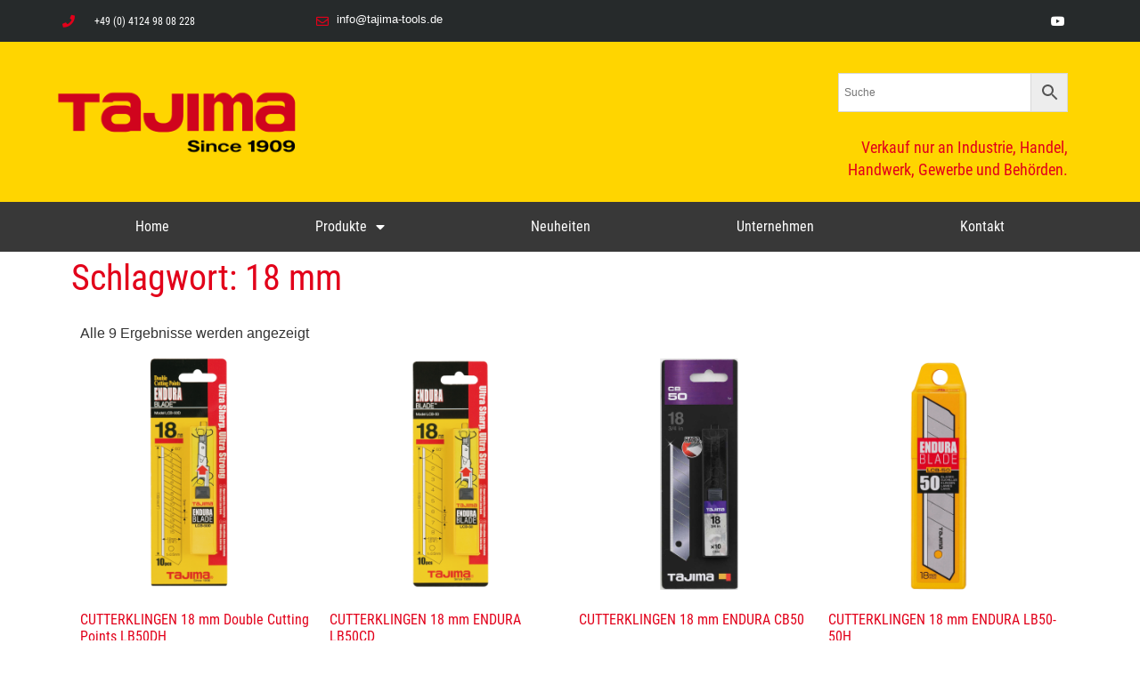

--- FILE ---
content_type: text/html; charset=UTF-8
request_url: https://tajima-tools.com/produkt-schlagwort/18-mm/
body_size: 17424
content:
<!doctype html>
<html lang="de">
<head>
<meta charset="UTF-8">
<meta name="viewport" content="width=device-width, initial-scale=1">
<link rel="profile" href="https://gmpg.org/xfn/11">
<title>18 mm &#8211; Tajima-Tools</title>
<meta name='robots' content='max-image-preview:large' />
<style>img:is([sizes="auto" i], [sizes^="auto," i]) { contain-intrinsic-size: 3000px 1500px }</style>
<link rel="alternate" type="application/rss+xml" title="Tajima-Tools &raquo; Feed" href="https://tajima-tools.com/feed/" />
<link rel="alternate" type="application/rss+xml" title="Tajima-Tools &raquo; Kommentar-Feed" href="https://tajima-tools.com/comments/feed/" />
<link rel="alternate" type="application/rss+xml" title="Tajima-Tools &raquo; 18 mm Schlagwort Feed" href="https://tajima-tools.com/produkt-schlagwort/18-mm/feed/" />
<!-- <link rel='stylesheet' id='wp-block-library-css' href='https://tajima-tools.com/wp-includes/css/dist/block-library/style.min.css?ver=6.8.3' media='all' /> -->
<link rel="stylesheet" type="text/css" href="//tajima-tools.com/wp-content/cache/wpfc-minified/87zkxyoc/dk161.css" media="all"/>
<style id='global-styles-inline-css'>
:root{--wp--preset--aspect-ratio--square: 1;--wp--preset--aspect-ratio--4-3: 4/3;--wp--preset--aspect-ratio--3-4: 3/4;--wp--preset--aspect-ratio--3-2: 3/2;--wp--preset--aspect-ratio--2-3: 2/3;--wp--preset--aspect-ratio--16-9: 16/9;--wp--preset--aspect-ratio--9-16: 9/16;--wp--preset--color--black: #000000;--wp--preset--color--cyan-bluish-gray: #abb8c3;--wp--preset--color--white: #ffffff;--wp--preset--color--pale-pink: #f78da7;--wp--preset--color--vivid-red: #cf2e2e;--wp--preset--color--luminous-vivid-orange: #ff6900;--wp--preset--color--luminous-vivid-amber: #fcb900;--wp--preset--color--light-green-cyan: #7bdcb5;--wp--preset--color--vivid-green-cyan: #00d084;--wp--preset--color--pale-cyan-blue: #8ed1fc;--wp--preset--color--vivid-cyan-blue: #0693e3;--wp--preset--color--vivid-purple: #9b51e0;--wp--preset--gradient--vivid-cyan-blue-to-vivid-purple: linear-gradient(135deg,rgba(6,147,227,1) 0%,rgb(155,81,224) 100%);--wp--preset--gradient--light-green-cyan-to-vivid-green-cyan: linear-gradient(135deg,rgb(122,220,180) 0%,rgb(0,208,130) 100%);--wp--preset--gradient--luminous-vivid-amber-to-luminous-vivid-orange: linear-gradient(135deg,rgba(252,185,0,1) 0%,rgba(255,105,0,1) 100%);--wp--preset--gradient--luminous-vivid-orange-to-vivid-red: linear-gradient(135deg,rgba(255,105,0,1) 0%,rgb(207,46,46) 100%);--wp--preset--gradient--very-light-gray-to-cyan-bluish-gray: linear-gradient(135deg,rgb(238,238,238) 0%,rgb(169,184,195) 100%);--wp--preset--gradient--cool-to-warm-spectrum: linear-gradient(135deg,rgb(74,234,220) 0%,rgb(151,120,209) 20%,rgb(207,42,186) 40%,rgb(238,44,130) 60%,rgb(251,105,98) 80%,rgb(254,248,76) 100%);--wp--preset--gradient--blush-light-purple: linear-gradient(135deg,rgb(255,206,236) 0%,rgb(152,150,240) 100%);--wp--preset--gradient--blush-bordeaux: linear-gradient(135deg,rgb(254,205,165) 0%,rgb(254,45,45) 50%,rgb(107,0,62) 100%);--wp--preset--gradient--luminous-dusk: linear-gradient(135deg,rgb(255,203,112) 0%,rgb(199,81,192) 50%,rgb(65,88,208) 100%);--wp--preset--gradient--pale-ocean: linear-gradient(135deg,rgb(255,245,203) 0%,rgb(182,227,212) 50%,rgb(51,167,181) 100%);--wp--preset--gradient--electric-grass: linear-gradient(135deg,rgb(202,248,128) 0%,rgb(113,206,126) 100%);--wp--preset--gradient--midnight: linear-gradient(135deg,rgb(2,3,129) 0%,rgb(40,116,252) 100%);--wp--preset--font-size--small: 13px;--wp--preset--font-size--medium: 20px;--wp--preset--font-size--large: 36px;--wp--preset--font-size--x-large: 42px;--wp--preset--spacing--20: 0.44rem;--wp--preset--spacing--30: 0.67rem;--wp--preset--spacing--40: 1rem;--wp--preset--spacing--50: 1.5rem;--wp--preset--spacing--60: 2.25rem;--wp--preset--spacing--70: 3.38rem;--wp--preset--spacing--80: 5.06rem;--wp--preset--shadow--natural: 6px 6px 9px rgba(0, 0, 0, 0.2);--wp--preset--shadow--deep: 12px 12px 50px rgba(0, 0, 0, 0.4);--wp--preset--shadow--sharp: 6px 6px 0px rgba(0, 0, 0, 0.2);--wp--preset--shadow--outlined: 6px 6px 0px -3px rgba(255, 255, 255, 1), 6px 6px rgba(0, 0, 0, 1);--wp--preset--shadow--crisp: 6px 6px 0px rgba(0, 0, 0, 1);}:root { --wp--style--global--content-size: 800px;--wp--style--global--wide-size: 1200px; }:where(body) { margin: 0; }.wp-site-blocks > .alignleft { float: left; margin-right: 2em; }.wp-site-blocks > .alignright { float: right; margin-left: 2em; }.wp-site-blocks > .aligncenter { justify-content: center; margin-left: auto; margin-right: auto; }:where(.wp-site-blocks) > * { margin-block-start: 24px; margin-block-end: 0; }:where(.wp-site-blocks) > :first-child { margin-block-start: 0; }:where(.wp-site-blocks) > :last-child { margin-block-end: 0; }:root { --wp--style--block-gap: 24px; }:root :where(.is-layout-flow) > :first-child{margin-block-start: 0;}:root :where(.is-layout-flow) > :last-child{margin-block-end: 0;}:root :where(.is-layout-flow) > *{margin-block-start: 24px;margin-block-end: 0;}:root :where(.is-layout-constrained) > :first-child{margin-block-start: 0;}:root :where(.is-layout-constrained) > :last-child{margin-block-end: 0;}:root :where(.is-layout-constrained) > *{margin-block-start: 24px;margin-block-end: 0;}:root :where(.is-layout-flex){gap: 24px;}:root :where(.is-layout-grid){gap: 24px;}.is-layout-flow > .alignleft{float: left;margin-inline-start: 0;margin-inline-end: 2em;}.is-layout-flow > .alignright{float: right;margin-inline-start: 2em;margin-inline-end: 0;}.is-layout-flow > .aligncenter{margin-left: auto !important;margin-right: auto !important;}.is-layout-constrained > .alignleft{float: left;margin-inline-start: 0;margin-inline-end: 2em;}.is-layout-constrained > .alignright{float: right;margin-inline-start: 2em;margin-inline-end: 0;}.is-layout-constrained > .aligncenter{margin-left: auto !important;margin-right: auto !important;}.is-layout-constrained > :where(:not(.alignleft):not(.alignright):not(.alignfull)){max-width: var(--wp--style--global--content-size);margin-left: auto !important;margin-right: auto !important;}.is-layout-constrained > .alignwide{max-width: var(--wp--style--global--wide-size);}body .is-layout-flex{display: flex;}.is-layout-flex{flex-wrap: wrap;align-items: center;}.is-layout-flex > :is(*, div){margin: 0;}body .is-layout-grid{display: grid;}.is-layout-grid > :is(*, div){margin: 0;}body{padding-top: 0px;padding-right: 0px;padding-bottom: 0px;padding-left: 0px;}a:where(:not(.wp-element-button)){text-decoration: underline;}:root :where(.wp-element-button, .wp-block-button__link){background-color: #32373c;border-width: 0;color: #fff;font-family: inherit;font-size: inherit;line-height: inherit;padding: calc(0.667em + 2px) calc(1.333em + 2px);text-decoration: none;}.has-black-color{color: var(--wp--preset--color--black) !important;}.has-cyan-bluish-gray-color{color: var(--wp--preset--color--cyan-bluish-gray) !important;}.has-white-color{color: var(--wp--preset--color--white) !important;}.has-pale-pink-color{color: var(--wp--preset--color--pale-pink) !important;}.has-vivid-red-color{color: var(--wp--preset--color--vivid-red) !important;}.has-luminous-vivid-orange-color{color: var(--wp--preset--color--luminous-vivid-orange) !important;}.has-luminous-vivid-amber-color{color: var(--wp--preset--color--luminous-vivid-amber) !important;}.has-light-green-cyan-color{color: var(--wp--preset--color--light-green-cyan) !important;}.has-vivid-green-cyan-color{color: var(--wp--preset--color--vivid-green-cyan) !important;}.has-pale-cyan-blue-color{color: var(--wp--preset--color--pale-cyan-blue) !important;}.has-vivid-cyan-blue-color{color: var(--wp--preset--color--vivid-cyan-blue) !important;}.has-vivid-purple-color{color: var(--wp--preset--color--vivid-purple) !important;}.has-black-background-color{background-color: var(--wp--preset--color--black) !important;}.has-cyan-bluish-gray-background-color{background-color: var(--wp--preset--color--cyan-bluish-gray) !important;}.has-white-background-color{background-color: var(--wp--preset--color--white) !important;}.has-pale-pink-background-color{background-color: var(--wp--preset--color--pale-pink) !important;}.has-vivid-red-background-color{background-color: var(--wp--preset--color--vivid-red) !important;}.has-luminous-vivid-orange-background-color{background-color: var(--wp--preset--color--luminous-vivid-orange) !important;}.has-luminous-vivid-amber-background-color{background-color: var(--wp--preset--color--luminous-vivid-amber) !important;}.has-light-green-cyan-background-color{background-color: var(--wp--preset--color--light-green-cyan) !important;}.has-vivid-green-cyan-background-color{background-color: var(--wp--preset--color--vivid-green-cyan) !important;}.has-pale-cyan-blue-background-color{background-color: var(--wp--preset--color--pale-cyan-blue) !important;}.has-vivid-cyan-blue-background-color{background-color: var(--wp--preset--color--vivid-cyan-blue) !important;}.has-vivid-purple-background-color{background-color: var(--wp--preset--color--vivid-purple) !important;}.has-black-border-color{border-color: var(--wp--preset--color--black) !important;}.has-cyan-bluish-gray-border-color{border-color: var(--wp--preset--color--cyan-bluish-gray) !important;}.has-white-border-color{border-color: var(--wp--preset--color--white) !important;}.has-pale-pink-border-color{border-color: var(--wp--preset--color--pale-pink) !important;}.has-vivid-red-border-color{border-color: var(--wp--preset--color--vivid-red) !important;}.has-luminous-vivid-orange-border-color{border-color: var(--wp--preset--color--luminous-vivid-orange) !important;}.has-luminous-vivid-amber-border-color{border-color: var(--wp--preset--color--luminous-vivid-amber) !important;}.has-light-green-cyan-border-color{border-color: var(--wp--preset--color--light-green-cyan) !important;}.has-vivid-green-cyan-border-color{border-color: var(--wp--preset--color--vivid-green-cyan) !important;}.has-pale-cyan-blue-border-color{border-color: var(--wp--preset--color--pale-cyan-blue) !important;}.has-vivid-cyan-blue-border-color{border-color: var(--wp--preset--color--vivid-cyan-blue) !important;}.has-vivid-purple-border-color{border-color: var(--wp--preset--color--vivid-purple) !important;}.has-vivid-cyan-blue-to-vivid-purple-gradient-background{background: var(--wp--preset--gradient--vivid-cyan-blue-to-vivid-purple) !important;}.has-light-green-cyan-to-vivid-green-cyan-gradient-background{background: var(--wp--preset--gradient--light-green-cyan-to-vivid-green-cyan) !important;}.has-luminous-vivid-amber-to-luminous-vivid-orange-gradient-background{background: var(--wp--preset--gradient--luminous-vivid-amber-to-luminous-vivid-orange) !important;}.has-luminous-vivid-orange-to-vivid-red-gradient-background{background: var(--wp--preset--gradient--luminous-vivid-orange-to-vivid-red) !important;}.has-very-light-gray-to-cyan-bluish-gray-gradient-background{background: var(--wp--preset--gradient--very-light-gray-to-cyan-bluish-gray) !important;}.has-cool-to-warm-spectrum-gradient-background{background: var(--wp--preset--gradient--cool-to-warm-spectrum) !important;}.has-blush-light-purple-gradient-background{background: var(--wp--preset--gradient--blush-light-purple) !important;}.has-blush-bordeaux-gradient-background{background: var(--wp--preset--gradient--blush-bordeaux) !important;}.has-luminous-dusk-gradient-background{background: var(--wp--preset--gradient--luminous-dusk) !important;}.has-pale-ocean-gradient-background{background: var(--wp--preset--gradient--pale-ocean) !important;}.has-electric-grass-gradient-background{background: var(--wp--preset--gradient--electric-grass) !important;}.has-midnight-gradient-background{background: var(--wp--preset--gradient--midnight) !important;}.has-small-font-size{font-size: var(--wp--preset--font-size--small) !important;}.has-medium-font-size{font-size: var(--wp--preset--font-size--medium) !important;}.has-large-font-size{font-size: var(--wp--preset--font-size--large) !important;}.has-x-large-font-size{font-size: var(--wp--preset--font-size--x-large) !important;}
:root :where(.wp-block-pullquote){font-size: 1.5em;line-height: 1.6;}
</style>
<!-- <link rel='stylesheet' id='woocommerce-layout-css' href='https://tajima-tools.com/wp-content/plugins/woocommerce/assets/css/woocommerce-layout.css?ver=9.8.1' media='all' /> -->
<link rel="stylesheet" type="text/css" href="//tajima-tools.com/wp-content/cache/wpfc-minified/8ku9lp5d/dk161.css" media="all"/>
<!-- <link rel='stylesheet' id='woocommerce-smallscreen-css' href='https://tajima-tools.com/wp-content/plugins/woocommerce/assets/css/woocommerce-smallscreen.css?ver=9.8.1' media='only screen and (max-width: 768px)' /> -->
<link rel="stylesheet" type="text/css" href="//tajima-tools.com/wp-content/cache/wpfc-minified/e31z05nt/dk161.css" media="only screen and (max-width: 768px)"/>
<!-- <link rel='stylesheet' id='woocommerce-general-css' href='https://tajima-tools.com/wp-content/plugins/woocommerce/assets/css/woocommerce.css?ver=9.8.1' media='all' /> -->
<link rel="stylesheet" type="text/css" href="//tajima-tools.com/wp-content/cache/wpfc-minified/709g60pk/dk161.css" media="all"/>
<style id='woocommerce-inline-inline-css'>
.woocommerce form .form-row .required { visibility: visible; }
</style>
<!-- <link rel='stylesheet' id='aws-style-css' href='https://tajima-tools.com/wp-content/plugins/advanced-woo-search/assets/css/common.min.css?ver=3.31' media='all' /> -->
<!-- <link rel='stylesheet' id='brands-styles-css' href='https://tajima-tools.com/wp-content/plugins/woocommerce/assets/css/brands.css?ver=9.8.1' media='all' /> -->
<!-- <link rel='stylesheet' id='hello-elementor-css' href='https://tajima-tools.com/wp-content/themes/hello-elementor/assets/css/reset.css?ver=3.4.5' media='all' /> -->
<!-- <link rel='stylesheet' id='hello-elementor-theme-style-css' href='https://tajima-tools.com/wp-content/themes/hello-elementor/assets/css/theme.css?ver=3.4.5' media='all' /> -->
<!-- <link rel='stylesheet' id='hello-elementor-header-footer-css' href='https://tajima-tools.com/wp-content/themes/hello-elementor/assets/css/header-footer.css?ver=3.4.5' media='all' /> -->
<!-- <link rel='stylesheet' id='elementor-frontend-css' href='https://tajima-tools.com/wp-content/plugins/elementor/assets/css/frontend.min.css?ver=3.28.3' media='all' /> -->
<!-- <link rel='stylesheet' id='widget-icon-list-css' href='https://tajima-tools.com/wp-content/plugins/elementor/assets/css/widget-icon-list.min.css?ver=3.28.3' media='all' /> -->
<!-- <link rel='stylesheet' id='widget-social-icons-css' href='https://tajima-tools.com/wp-content/plugins/elementor/assets/css/widget-social-icons.min.css?ver=3.28.3' media='all' /> -->
<!-- <link rel='stylesheet' id='e-apple-webkit-css' href='https://tajima-tools.com/wp-content/plugins/elementor/assets/css/conditionals/apple-webkit.min.css?ver=3.28.3' media='all' /> -->
<!-- <link rel='stylesheet' id='widget-image-css' href='https://tajima-tools.com/wp-content/plugins/elementor/assets/css/widget-image.min.css?ver=3.28.3' media='all' /> -->
<!-- <link rel='stylesheet' id='widget-heading-css' href='https://tajima-tools.com/wp-content/plugins/elementor/assets/css/widget-heading.min.css?ver=3.28.3' media='all' /> -->
<!-- <link rel='stylesheet' id='widget-nav-menu-css' href='https://tajima-tools.com/wp-content/plugins/elementor-pro/assets/css/widget-nav-menu.min.css?ver=3.27.1' media='all' /> -->
<!-- <link rel='stylesheet' id='e-sticky-css' href='https://tajima-tools.com/wp-content/plugins/elementor-pro/assets/css/modules/sticky.min.css?ver=3.27.1' media='all' /> -->
<!-- <link rel='stylesheet' id='widget-woocommerce-products-css' href='https://tajima-tools.com/wp-content/plugins/elementor-pro/assets/css/widget-woocommerce-products.min.css?ver=3.27.1' media='all' /> -->
<!-- <link rel='stylesheet' id='widget-woocommerce-products-archive-css' href='https://tajima-tools.com/wp-content/plugins/elementor-pro/assets/css/widget-woocommerce-products-archive.min.css?ver=3.27.1' media='all' /> -->
<!-- <link rel='stylesheet' id='elementor-icons-css' href='https://tajima-tools.com/wp-content/plugins/elementor/assets/lib/eicons/css/elementor-icons.min.css?ver=5.36.0' media='all' /> -->
<link rel="stylesheet" type="text/css" href="//tajima-tools.com/wp-content/cache/wpfc-minified/fi6nkc4e/dk1g6.css" media="all"/>
<link rel='stylesheet' id='elementor-post-6-css' href='https://tajima-tools.com/wp-content/uploads/elementor/css/post-6.css?ver=1738619421' media='all' />
<link rel='stylesheet' id='elementor-post-126-css' href='https://tajima-tools.com/wp-content/uploads/elementor/css/post-126.css?ver=1738619421' media='all' />
<link rel='stylesheet' id='elementor-post-164-css' href='https://tajima-tools.com/wp-content/uploads/elementor/css/post-164.css?ver=1738619421' media='all' />
<link rel='stylesheet' id='elementor-post-195-css' href='https://tajima-tools.com/wp-content/uploads/elementor/css/post-195.css?ver=1738619703' media='all' />
<!-- <link rel='stylesheet' id='borlabs-cookie-custom-css' href='https://tajima-tools.com/wp-content/cache/borlabs-cookie/1/borlabs-cookie-1-de.css?ver=3.3.7-88' media='all' /> -->
<!-- <link rel='stylesheet' id='tablepress-default-css' href='https://tajima-tools.com/wp-content/tablepress-combined.min.css?ver=39' media='all' /> -->
<!-- <link rel='stylesheet' id='elementor-icons-shared-0-css' href='https://tajima-tools.com/wp-content/plugins/elementor/assets/lib/font-awesome/css/fontawesome.min.css?ver=5.15.3' media='all' /> -->
<!-- <link rel='stylesheet' id='elementor-icons-fa-solid-css' href='https://tajima-tools.com/wp-content/plugins/elementor/assets/lib/font-awesome/css/solid.min.css?ver=5.15.3' media='all' /> -->
<!-- <link rel='stylesheet' id='elementor-icons-fa-regular-css' href='https://tajima-tools.com/wp-content/plugins/elementor/assets/lib/font-awesome/css/regular.min.css?ver=5.15.3' media='all' /> -->
<!-- <link rel='stylesheet' id='elementor-icons-fa-brands-css' href='https://tajima-tools.com/wp-content/plugins/elementor/assets/lib/font-awesome/css/brands.min.css?ver=5.15.3' media='all' /> -->
<link rel="stylesheet" type="text/css" href="//tajima-tools.com/wp-content/cache/wpfc-minified/1ys48sbg/dk161.css" media="all"/>
<script src='//tajima-tools.com/wp-content/cache/wpfc-minified/86nw6sgm/dk161.js' type="text/javascript"></script>
<!-- <script src="https://tajima-tools.com/wp-includes/js/jquery/jquery.min.js?ver=3.7.1" id="jquery-core-js"></script> -->
<!-- <script src="https://tajima-tools.com/wp-includes/js/jquery/jquery-migrate.min.js?ver=3.4.1" id="jquery-migrate-js"></script> -->
<!-- <script src="https://tajima-tools.com/wp-content/plugins/woocommerce/assets/js/jquery-blockui/jquery.blockUI.min.js?ver=2.7.0-wc.9.8.1" id="jquery-blockui-js" defer data-wp-strategy="defer"></script> -->
<script id="wc-add-to-cart-js-extra">
var wc_add_to_cart_params = {"ajax_url":"\/wp-admin\/admin-ajax.php","wc_ajax_url":"\/?wc-ajax=%%endpoint%%","i18n_view_cart":"Warenkorb anzeigen","cart_url":"https:\/\/tajima-tools.com\/warenkorb\/","is_cart":"","cart_redirect_after_add":"no"};
</script>
<script src='//tajima-tools.com/wp-content/cache/wpfc-minified/f40ngvrw/dk161.js' type="text/javascript"></script>
<!-- <script src="https://tajima-tools.com/wp-content/plugins/woocommerce/assets/js/frontend/add-to-cart.min.js?ver=9.8.1" id="wc-add-to-cart-js" defer data-wp-strategy="defer"></script> -->
<!-- <script src="https://tajima-tools.com/wp-content/plugins/woocommerce/assets/js/js-cookie/js.cookie.min.js?ver=2.1.4-wc.9.8.1" id="js-cookie-js" defer data-wp-strategy="defer"></script> -->
<script id="woocommerce-js-extra">
var woocommerce_params = {"ajax_url":"\/wp-admin\/admin-ajax.php","wc_ajax_url":"\/?wc-ajax=%%endpoint%%","i18n_password_show":"Passwort anzeigen","i18n_password_hide":"Passwort verbergen"};
</script>
<script src='//tajima-tools.com/wp-content/cache/wpfc-minified/239m57tx/dk161.js' type="text/javascript"></script>
<!-- <script src="https://tajima-tools.com/wp-content/plugins/woocommerce/assets/js/frontend/woocommerce.min.js?ver=9.8.1" id="woocommerce-js" defer data-wp-strategy="defer"></script> -->
<script data-no-optimize="1" data-no-minify="1" data-cfasync="false" src="https://tajima-tools.com/wp-content/cache/borlabs-cookie/1/borlabs-cookie-config-de.json.js?ver=3.3.7-95" id="borlabs-cookie-config-js"></script>
<link rel="https://api.w.org/" href="https://tajima-tools.com/wp-json/" /><link rel="alternate" title="JSON" type="application/json" href="https://tajima-tools.com/wp-json/wp/v2/product_tag/204" /><link rel="EditURI" type="application/rsd+xml" title="RSD" href="https://tajima-tools.com/xmlrpc.php?rsd" />
<meta name="generator" content="WordPress 6.8.3" />
<meta name="generator" content="WooCommerce 9.8.1" />
<noscript><style>.woocommerce-product-gallery{ opacity: 1 !important; }</style></noscript>
<meta name="generator" content="Elementor 3.28.3; features: additional_custom_breakpoints, e_local_google_fonts; settings: css_print_method-external, google_font-enabled, font_display-auto">
<style>
.e-con.e-parent:nth-of-type(n+4):not(.e-lazyloaded):not(.e-no-lazyload),
.e-con.e-parent:nth-of-type(n+4):not(.e-lazyloaded):not(.e-no-lazyload) * {
background-image: none !important;
}
@media screen and (max-height: 1024px) {
.e-con.e-parent:nth-of-type(n+3):not(.e-lazyloaded):not(.e-no-lazyload),
.e-con.e-parent:nth-of-type(n+3):not(.e-lazyloaded):not(.e-no-lazyload) * {
background-image: none !important;
}
}
@media screen and (max-height: 640px) {
.e-con.e-parent:nth-of-type(n+2):not(.e-lazyloaded):not(.e-no-lazyload),
.e-con.e-parent:nth-of-type(n+2):not(.e-lazyloaded):not(.e-no-lazyload) * {
background-image: none !important;
}
}
</style>
<link rel="icon" href="https://tajima-tools.com/wp-content/uploads/2021/04/cropped-tajima_icon_02-32x32.jpg" sizes="32x32" />
<link rel="icon" href="https://tajima-tools.com/wp-content/uploads/2021/04/cropped-tajima_icon_02-192x192.jpg" sizes="192x192" />
<link rel="apple-touch-icon" href="https://tajima-tools.com/wp-content/uploads/2021/04/cropped-tajima_icon_02-180x180.jpg" />
<meta name="msapplication-TileImage" content="https://tajima-tools.com/wp-content/uploads/2021/04/cropped-tajima_icon_02-270x270.jpg" />
</head>
<body class="archive tax-product_tag term-18-mm term-204 wp-custom-logo wp-embed-responsive wp-theme-hello-elementor theme-hello-elementor woocommerce woocommerce-page woocommerce-no-js hello-elementor-default elementor-page-195 elementor-default elementor-template-full-width elementor-kit-6">
<a class="skip-link screen-reader-text" href="#content">Zum Inhalt springen</a>
<div data-elementor-type="header" data-elementor-id="126" class="elementor elementor-126 elementor-location-header" data-elementor-post-type="elementor_library">
<section class="elementor-section elementor-top-section elementor-element elementor-element-153f1338 elementor-section-height-min-height elementor-section-content-middle elementor-section-boxed elementor-section-height-default elementor-section-items-middle" data-id="153f1338" data-element_type="section" data-settings="{&quot;background_background&quot;:&quot;classic&quot;}">
<div class="elementor-container elementor-column-gap-no">
<div class="elementor-column elementor-col-25 elementor-top-column elementor-element elementor-element-1c981618" data-id="1c981618" data-element_type="column">
<div class="elementor-widget-wrap elementor-element-populated">
<div class="elementor-element elementor-element-393e4605 elementor-icon-list--layout-inline elementor-mobile-align-center elementor-hidden-phone elementor-list-item-link-full_width elementor-widget elementor-widget-icon-list" data-id="393e4605" data-element_type="widget" data-widget_type="icon-list.default">
<div class="elementor-widget-container">
<ul class="elementor-icon-list-items elementor-inline-items">
<li class="elementor-icon-list-item elementor-inline-item">
<span class="elementor-icon-list-icon">
<i aria-hidden="true" class="fas fa-phone"></i>						</span>
<span class="elementor-icon-list-text">+49 (0) 4124 98 08 228</span>
</li>
</ul>
</div>
</div>
</div>
</div>
<div class="elementor-column elementor-col-25 elementor-top-column elementor-element elementor-element-3f9373a" data-id="3f9373a" data-element_type="column">
<div class="elementor-widget-wrap elementor-element-populated">
<div class="elementor-element elementor-element-aaa0ba3 elementor-icon-list--layout-inline elementor-mobile-align-center elementor-hidden-phone elementor-list-item-link-full_width elementor-widget elementor-widget-icon-list" data-id="aaa0ba3" data-element_type="widget" data-widget_type="icon-list.default">
<div class="elementor-widget-container">
<ul class="elementor-icon-list-items elementor-inline-items">
<li class="elementor-icon-list-item elementor-inline-item">
<span class="elementor-icon-list-icon">
<i aria-hidden="true" class="far fa-envelope"></i>						</span>
<span class="elementor-icon-list-text"></span>
</li>
</ul>
</div>
</div>
</div>
</div>
<div class="elementor-column elementor-col-25 elementor-top-column elementor-element elementor-element-2f6e396" data-id="2f6e396" data-element_type="column">
<div class="elementor-widget-wrap elementor-element-populated">
<div class="elementor-element elementor-element-50e7683 elementor-widget elementor-widget-html" data-id="50e7683" data-element_type="widget" data-widget_type="html.default">
<div class="elementor-widget-container">
<!-- START CODE -->
<p align="left"><font family="" color="#ffffff
" size="-1"
<a href="&#x6d;ai&#x6c;&#x74;&#x6f;:&#x69;&#x6e;&#x66;&#x6f;%40&#x74;&#x61;j&#x69;m&#x61;-&#x74;ools.d&#x65;">&#x69;&#x6e;&#x66;o&#x40;&#x74;&#x61;&#x6a;&#x69;&#x6d;&#x61;&#x2d;&#x74;o&#x6f;&#x6c;&#x73;.de</font></p>
<!-- ENDE CODE  -->				</div>
</div>
</div>
</div>
<div class="elementor-column elementor-col-25 elementor-top-column elementor-element elementor-element-2dc50582" data-id="2dc50582" data-element_type="column">
<div class="elementor-widget-wrap elementor-element-populated">
<div class="elementor-element elementor-element-4de7fe80 e-grid-align-right elementor-shape-square e-grid-align-mobile-center elementor-hidden-phone elementor-grid-0 elementor-widget elementor-widget-social-icons" data-id="4de7fe80" data-element_type="widget" data-widget_type="social-icons.default">
<div class="elementor-widget-container">
<div class="elementor-social-icons-wrapper elementor-grid">
<span class="elementor-grid-item">
<a class="elementor-icon elementor-social-icon elementor-social-icon-youtube elementor-repeater-item-4b27cd1" href="https://www.youtube.com/channel/UCEUIBKFopkLiJyGAqV9QR_g" target="_blank">
<span class="elementor-screen-only">Youtube</span>
<i class="fab fa-youtube"></i>					</a>
</span>
</div>
</div>
</div>
</div>
</div>
</div>
</section>
<header class="elementor-section elementor-top-section elementor-element elementor-element-7940bbd9 elementor-section-content-middle elementor-section-height-min-height elementor-section-boxed elementor-section-height-default elementor-section-items-middle" data-id="7940bbd9" data-element_type="section" data-settings="{&quot;background_background&quot;:&quot;classic&quot;}">
<div class="elementor-container elementor-column-gap-default">
<div class="elementor-column elementor-col-50 elementor-top-column elementor-element elementor-element-4f051c1b" data-id="4f051c1b" data-element_type="column">
<div class="elementor-widget-wrap elementor-element-populated">
<div class="elementor-element elementor-element-4f23f8ca elementor-widget elementor-widget-theme-site-logo elementor-widget-image" data-id="4f23f8ca" data-element_type="widget" data-widget_type="theme-site-logo.default">
<div class="elementor-widget-container">
<a href="https://tajima-tools.com">
<img src="https://tajima-tools.com/wp-content/uploads/elementor/thumbs/cropped-tajima_logo_04-p6304o6cz4xvnenoo2d1la4z0whlr58h5h5cw19lb8.png" title="cropped-tajima_logo_04.png" alt="cropped-tajima_logo_04.png" loading="lazy" />				</a>
</div>
</div>
</div>
</div>
<div class="elementor-column elementor-col-50 elementor-top-column elementor-element elementor-element-59477dd8" data-id="59477dd8" data-element_type="column">
<div class="elementor-widget-wrap elementor-element-populated">
<div class="elementor-element elementor-element-0790390 elementor-widget elementor-widget-aws" data-id="0790390" data-element_type="widget" data-widget_type="aws.default">
<div class="elementor-widget-container">
<div class="aws-container" data-url="/?wc-ajax=aws_action" data-siteurl="https://tajima-tools.com" data-lang="" data-show-loader="true" data-show-more="true" data-show-page="true" data-ajax-search="true" data-show-clear="true" data-mobile-screen="false" data-use-analytics="false" data-min-chars="1" data-buttons-order="2" data-timeout="300" data-is-mobile="false" data-page-id="204" data-tax="product_tag" ><form class="aws-search-form" action="https://tajima-tools.com/" method="get" role="search" ><div class="aws-wrapper"><label class="aws-search-label" for="69228040258b8">Suche</label><input type="search" name="s" id="69228040258b8" value="" class="aws-search-field" placeholder="Suche" autocomplete="off" /><input type="hidden" name="post_type" value="product"><input type="hidden" name="type_aws" value="true"><div class="aws-search-clear"><span>×</span></div><div class="aws-loader"></div></div><div class="aws-search-btn aws-form-btn"><span class="aws-search-btn_icon"><svg focusable="false" xmlns="http://www.w3.org/2000/svg" viewBox="0 0 24 24" width="24px"><path d="M15.5 14h-.79l-.28-.27C15.41 12.59 16 11.11 16 9.5 16 5.91 13.09 3 9.5 3S3 5.91 3 9.5 5.91 16 9.5 16c1.61 0 3.09-.59 4.23-1.57l.27.28v.79l5 4.99L20.49 19l-4.99-5zm-6 0C7.01 14 5 11.99 5 9.5S7.01 5 9.5 5 14 7.01 14 9.5 11.99 14 9.5 14z"></path></svg></span></div></form></div>				</div>
</div>
<div class="elementor-element elementor-element-4dd657f4 elementor-widget elementor-widget-heading" data-id="4dd657f4" data-element_type="widget" data-widget_type="heading.default">
<div class="elementor-widget-container">
<h2 class="elementor-heading-title elementor-size-default">Verkauf nur an Industrie, Handel, Handwerk, Gewerbe und Behörden.</h2>				</div>
</div>
</div>
</div>
</div>
</header>
<nav class="elementor-section elementor-top-section elementor-element elementor-element-1fec03e8 elementor-section-boxed elementor-section-height-default elementor-section-height-default" data-id="1fec03e8" data-element_type="section" data-settings="{&quot;background_background&quot;:&quot;classic&quot;,&quot;sticky&quot;:&quot;top&quot;,&quot;sticky_on&quot;:[&quot;desktop&quot;,&quot;tablet&quot;,&quot;mobile&quot;],&quot;sticky_offset&quot;:0,&quot;sticky_effects_offset&quot;:0,&quot;sticky_anchor_link_offset&quot;:0}">
<div class="elementor-container elementor-column-gap-no">
<div class="elementor-column elementor-col-100 elementor-top-column elementor-element elementor-element-230d53cb" data-id="230d53cb" data-element_type="column">
<div class="elementor-widget-wrap elementor-element-populated">
<div class="elementor-element elementor-element-7e0d3ce3 elementor-nav-menu__align-justify elementor-nav-menu--dropdown-mobile elementor-nav-menu--stretch elementor-nav-menu__text-align-center elementor-nav-menu--toggle elementor-nav-menu--burger elementor-widget elementor-widget-nav-menu" data-id="7e0d3ce3" data-element_type="widget" data-settings="{&quot;full_width&quot;:&quot;stretch&quot;,&quot;layout&quot;:&quot;horizontal&quot;,&quot;submenu_icon&quot;:{&quot;value&quot;:&quot;&lt;i class=\&quot;fas fa-caret-down\&quot;&gt;&lt;\/i&gt;&quot;,&quot;library&quot;:&quot;fa-solid&quot;},&quot;toggle&quot;:&quot;burger&quot;}" data-widget_type="nav-menu.default">
<div class="elementor-widget-container">
<nav aria-label="Menü" class="elementor-nav-menu--main elementor-nav-menu__container elementor-nav-menu--layout-horizontal e--pointer-background e--animation-sweep-right">
<ul id="menu-1-7e0d3ce3" class="elementor-nav-menu"><li class="menu-item menu-item-type-post_type menu-item-object-page menu-item-home menu-item-157"><a href="https://tajima-tools.com/" class="elementor-item">Home</a></li>
<li class="menu-item menu-item-type-post_type menu-item-object-page menu-item-has-children menu-item-153"><a href="https://tajima-tools.com/produkte/" class="elementor-item">Produkte</a>
<ul class="sub-menu elementor-nav-menu--dropdown">
<li class="menu-item menu-item-type-taxonomy menu-item-object-product_cat menu-item-899"><a href="https://tajima-tools.com/produkt-kategorie/taschenbandmasse/" class="elementor-sub-item">Taschenbandmaße</a></li>
<li class="menu-item menu-item-type-taxonomy menu-item-object-product_cat menu-item-2032"><a href="https://tajima-tools.com/produkt-kategorie/lange-bandmasse/" class="elementor-sub-item">Lange Bandmaße</a></li>
<li class="menu-item menu-item-type-taxonomy menu-item-object-product_cat menu-item-739"><a href="https://tajima-tools.com/produkt-kategorie/cutter-und-messer/" class="elementor-sub-item">Cutter und Messer</a></li>
<li class="menu-item menu-item-type-taxonomy menu-item-object-product_cat menu-item-2343"><a href="https://tajima-tools.com/produkt-kategorie/cutterklingen/" class="elementor-sub-item">Cutterklingen</a></li>
<li class="menu-item menu-item-type-taxonomy menu-item-object-product_cat menu-item-2035"><a href="https://tajima-tools.com/produkt-kategorie/wechselklingen/" class="elementor-sub-item">Wechselklingen</a></li>
<li class="menu-item menu-item-type-taxonomy menu-item-object-product_cat menu-item-734"><a href="https://tajima-tools.com/produkt-kategorie/handsaegen/" class="elementor-sub-item">Handsägen &amp; Sägeblätter</a></li>
<li class="menu-item menu-item-type-taxonomy menu-item-object-product_cat menu-item-735"><a href="https://tajima-tools.com/produkt-kategorie/kartuschenpressen/" class="elementor-sub-item">Kartuschenpressen</a></li>
<li class="menu-item menu-item-type-taxonomy menu-item-object-product_cat menu-item-740"><a href="https://tajima-tools.com/produkt-kategorie/schaber/" class="elementor-sub-item">Schaber</a></li>
<li class="menu-item menu-item-type-taxonomy menu-item-object-product_cat menu-item-2030"><a href="https://tajima-tools.com/produkt-kategorie/handlote_schlagschnurgeraete/" class="elementor-sub-item">Handlote / Schlagschnurgeräte</a></li>
<li class="menu-item menu-item-type-taxonomy menu-item-object-product_cat menu-item-2036"><a href="https://tajima-tools.com/produkt-kategorie/winkelmesser/" class="elementor-sub-item">Winkelmesser</a></li>
<li class="menu-item menu-item-type-taxonomy menu-item-object-product_cat menu-item-2033"><a href="https://tajima-tools.com/produkt-kategorie/scheren/" class="elementor-sub-item">Scheren</a></li>
<li class="menu-item menu-item-type-taxonomy menu-item-object-product_cat menu-item-2034"><a href="https://tajima-tools.com/produkt-kategorie/trockenbauwerkzeuge/" class="elementor-sub-item">Trockenbauwerkzeuge</a></li>
<li class="menu-item menu-item-type-taxonomy menu-item-object-product_cat menu-item-743"><a href="https://tajima-tools.com/produkt-kategorie/verkaufsfoerderung/" class="elementor-sub-item">Verkaufsförderung</a></li>
</ul>
</li>
<li class="menu-item menu-item-type-post_type menu-item-object-page menu-item-458"><a href="https://tajima-tools.com/neuheiten/" class="elementor-item">Neuheiten</a></li>
<li class="menu-item menu-item-type-post_type menu-item-object-page menu-item-151"><a href="https://tajima-tools.com/unternehmen/" class="elementor-item">Unternehmen</a></li>
<li class="menu-item menu-item-type-post_type menu-item-object-page menu-item-147"><a href="https://tajima-tools.com/kontakt/" class="elementor-item">Kontakt</a></li>
</ul>			</nav>
<div class="elementor-menu-toggle" role="button" tabindex="0" aria-label="Menü Umschalter" aria-expanded="false">
<i aria-hidden="true" role="presentation" class="elementor-menu-toggle__icon--open eicon-menu-bar"></i><i aria-hidden="true" role="presentation" class="elementor-menu-toggle__icon--close eicon-close"></i>		</div>
<nav class="elementor-nav-menu--dropdown elementor-nav-menu__container" aria-hidden="true">
<ul id="menu-2-7e0d3ce3" class="elementor-nav-menu"><li class="menu-item menu-item-type-post_type menu-item-object-page menu-item-home menu-item-157"><a href="https://tajima-tools.com/" class="elementor-item" tabindex="-1">Home</a></li>
<li class="menu-item menu-item-type-post_type menu-item-object-page menu-item-has-children menu-item-153"><a href="https://tajima-tools.com/produkte/" class="elementor-item" tabindex="-1">Produkte</a>
<ul class="sub-menu elementor-nav-menu--dropdown">
<li class="menu-item menu-item-type-taxonomy menu-item-object-product_cat menu-item-899"><a href="https://tajima-tools.com/produkt-kategorie/taschenbandmasse/" class="elementor-sub-item" tabindex="-1">Taschenbandmaße</a></li>
<li class="menu-item menu-item-type-taxonomy menu-item-object-product_cat menu-item-2032"><a href="https://tajima-tools.com/produkt-kategorie/lange-bandmasse/" class="elementor-sub-item" tabindex="-1">Lange Bandmaße</a></li>
<li class="menu-item menu-item-type-taxonomy menu-item-object-product_cat menu-item-739"><a href="https://tajima-tools.com/produkt-kategorie/cutter-und-messer/" class="elementor-sub-item" tabindex="-1">Cutter und Messer</a></li>
<li class="menu-item menu-item-type-taxonomy menu-item-object-product_cat menu-item-2343"><a href="https://tajima-tools.com/produkt-kategorie/cutterklingen/" class="elementor-sub-item" tabindex="-1">Cutterklingen</a></li>
<li class="menu-item menu-item-type-taxonomy menu-item-object-product_cat menu-item-2035"><a href="https://tajima-tools.com/produkt-kategorie/wechselklingen/" class="elementor-sub-item" tabindex="-1">Wechselklingen</a></li>
<li class="menu-item menu-item-type-taxonomy menu-item-object-product_cat menu-item-734"><a href="https://tajima-tools.com/produkt-kategorie/handsaegen/" class="elementor-sub-item" tabindex="-1">Handsägen &amp; Sägeblätter</a></li>
<li class="menu-item menu-item-type-taxonomy menu-item-object-product_cat menu-item-735"><a href="https://tajima-tools.com/produkt-kategorie/kartuschenpressen/" class="elementor-sub-item" tabindex="-1">Kartuschenpressen</a></li>
<li class="menu-item menu-item-type-taxonomy menu-item-object-product_cat menu-item-740"><a href="https://tajima-tools.com/produkt-kategorie/schaber/" class="elementor-sub-item" tabindex="-1">Schaber</a></li>
<li class="menu-item menu-item-type-taxonomy menu-item-object-product_cat menu-item-2030"><a href="https://tajima-tools.com/produkt-kategorie/handlote_schlagschnurgeraete/" class="elementor-sub-item" tabindex="-1">Handlote / Schlagschnurgeräte</a></li>
<li class="menu-item menu-item-type-taxonomy menu-item-object-product_cat menu-item-2036"><a href="https://tajima-tools.com/produkt-kategorie/winkelmesser/" class="elementor-sub-item" tabindex="-1">Winkelmesser</a></li>
<li class="menu-item menu-item-type-taxonomy menu-item-object-product_cat menu-item-2033"><a href="https://tajima-tools.com/produkt-kategorie/scheren/" class="elementor-sub-item" tabindex="-1">Scheren</a></li>
<li class="menu-item menu-item-type-taxonomy menu-item-object-product_cat menu-item-2034"><a href="https://tajima-tools.com/produkt-kategorie/trockenbauwerkzeuge/" class="elementor-sub-item" tabindex="-1">Trockenbauwerkzeuge</a></li>
<li class="menu-item menu-item-type-taxonomy menu-item-object-product_cat menu-item-743"><a href="https://tajima-tools.com/produkt-kategorie/verkaufsfoerderung/" class="elementor-sub-item" tabindex="-1">Verkaufsförderung</a></li>
</ul>
</li>
<li class="menu-item menu-item-type-post_type menu-item-object-page menu-item-458"><a href="https://tajima-tools.com/neuheiten/" class="elementor-item" tabindex="-1">Neuheiten</a></li>
<li class="menu-item menu-item-type-post_type menu-item-object-page menu-item-151"><a href="https://tajima-tools.com/unternehmen/" class="elementor-item" tabindex="-1">Unternehmen</a></li>
<li class="menu-item menu-item-type-post_type menu-item-object-page menu-item-147"><a href="https://tajima-tools.com/kontakt/" class="elementor-item" tabindex="-1">Kontakt</a></li>
</ul>			</nav>
</div>
</div>
</div>
</div>
</div>
</nav>
</div>
<div data-elementor-type="product-archive" data-elementor-id="195" class="elementor elementor-195 elementor-location-archive product" data-elementor-post-type="elementor_library">
<section class="elementor-section elementor-top-section elementor-element elementor-element-ebc0109 elementor-section-boxed elementor-section-height-default elementor-section-height-default" data-id="ebc0109" data-element_type="section">
<div class="elementor-container elementor-column-gap-default">
<div class="elementor-column elementor-col-100 elementor-top-column elementor-element elementor-element-a7a51e3" data-id="a7a51e3" data-element_type="column">
<div class="elementor-widget-wrap elementor-element-populated">
<div class="elementor-element elementor-element-8910ed8 elementor-widget elementor-widget-theme-archive-title elementor-page-title elementor-widget-heading" data-id="8910ed8" data-element_type="widget" data-widget_type="theme-archive-title.default">
<div class="elementor-widget-container">
<h1 class="elementor-heading-title elementor-size-default">Schlagwort: 18 mm</h1>				</div>
</div>
<div class="elementor-element elementor-element-331ac43 elementor-products-grid elementor-wc-products elementor-show-pagination-border-yes elementor-widget elementor-widget-wc-archive-products" data-id="331ac43" data-element_type="widget" data-widget_type="wc-archive-products.default">
<div class="elementor-widget-container">
<div class="woocommerce columns-4 "><div class="woocommerce-notices-wrapper"></div><p class="woocommerce-result-count" >
Alle 9 Ergebnisse werden angezeigt</p>
<ul class="products elementor-grid columns-4">
<li class="product type-product post-2245 status-publish first instock product_cat-cutterklingen product_tag-18-mm product_tag-cutterklingen product_tag-endura product_tag-lb50dh has-post-thumbnail shipping-taxable product-type-simple">
<a href="https://tajima-tools.com/produkt/cutterklingen-18-mm-double-cutting-points-lb50dh/" class="woocommerce-LoopProduct-link woocommerce-loop-product__link"><img width="300" height="300" src="https://tajima-tools.com/wp-content/uploads/2021/06/LCB-50D_D-300x300.png" class="attachment-woocommerce_thumbnail size-woocommerce_thumbnail" alt="CUTTERKLINGEN 18 mm Double Cutting Points LB50DH" decoding="async" srcset="https://tajima-tools.com/wp-content/uploads/2021/06/LCB-50D_D-300x300.png 300w, https://tajima-tools.com/wp-content/uploads/2021/06/LCB-50D_D-1024x1024.png 1024w, https://tajima-tools.com/wp-content/uploads/2021/06/LCB-50D_D-150x150.png 150w, https://tajima-tools.com/wp-content/uploads/2021/06/LCB-50D_D-768x768.png 768w, https://tajima-tools.com/wp-content/uploads/2021/06/LCB-50D_D-600x600.png 600w, https://tajima-tools.com/wp-content/uploads/2021/06/LCB-50D_D-100x100.png 100w, https://tajima-tools.com/wp-content/uploads/2021/06/LCB-50D_D.png 1200w" sizes="(max-width: 300px) 100vw, 300px" /><h2 class="woocommerce-loop-product__title">CUTTERKLINGEN 18 mm Double Cutting Points LB50DH</h2>
</a><a href="https://tajima-tools.com/produkt/cutterklingen-18-mm-double-cutting-points-lb50dh/" aria-describedby="woocommerce_loop_add_to_cart_link_describedby_2245" data-quantity="1" class="button product_type_simple" data-product_id="2245" data-product_sku="LB50DH 4975364041357" aria-label="Lese mehr über &#8222;CUTTERKLINGEN 18 mm Double Cutting Points LB50DH&#8220;" rel="nofollow" data-success_message="">Weiterlesen</a>	<span id="woocommerce_loop_add_to_cart_link_describedby_2245" class="screen-reader-text">
</span>
</li>
<li class="product type-product post-2151 status-publish instock product_cat-cutterklingen product_tag-18-mm product_tag-cutterklingen product_tag-endura product_tag-lb50cd has-post-thumbnail shipping-taxable product-type-simple">
<a href="https://tajima-tools.com/produkt/cutterklingen-18-mm-enduralb50cd/" class="woocommerce-LoopProduct-link woocommerce-loop-product__link"><img width="300" height="300" src="https://tajima-tools.com/wp-content/uploads/2021/06/LCB-50_D-300x300.png" class="attachment-woocommerce_thumbnail size-woocommerce_thumbnail" alt="CUTTERKLINGEN 18 mm ENDURA	LB50CD" decoding="async" srcset="https://tajima-tools.com/wp-content/uploads/2021/06/LCB-50_D-300x300.png 300w, https://tajima-tools.com/wp-content/uploads/2021/06/LCB-50_D-1024x1024.png 1024w, https://tajima-tools.com/wp-content/uploads/2021/06/LCB-50_D-150x150.png 150w, https://tajima-tools.com/wp-content/uploads/2021/06/LCB-50_D-768x768.png 768w, https://tajima-tools.com/wp-content/uploads/2021/06/LCB-50_D-600x600.png 600w, https://tajima-tools.com/wp-content/uploads/2021/06/LCB-50_D-100x100.png 100w, https://tajima-tools.com/wp-content/uploads/2021/06/LCB-50_D.png 1200w" sizes="(max-width: 300px) 100vw, 300px" /><h2 class="woocommerce-loop-product__title">CUTTERKLINGEN 18 mm ENDURA	LB50CD</h2>
</a><a href="https://tajima-tools.com/produkt/cutterklingen-18-mm-enduralb50cd/" aria-describedby="woocommerce_loop_add_to_cart_link_describedby_2151" data-quantity="1" class="button product_type_simple" data-product_id="2151" data-product_sku="LB50CD 4975364014276" aria-label="Lese mehr über &#8222;CUTTERKLINGEN 18 mm ENDURA	LB50CD&#8220;" rel="nofollow" data-success_message="">Weiterlesen</a>	<span id="woocommerce_loop_add_to_cart_link_describedby_2151" class="screen-reader-text">
</span>
</li>
<li class="product type-product post-2241 status-publish instock product_cat-cutterklingen product_tag-18-mm product_tag-cb50 product_tag-cutterklingen product_tag-endura has-post-thumbnail shipping-taxable product-type-simple">
<a href="https://tajima-tools.com/produkt/cutterklingen-18-mm-endura-cb50/" class="woocommerce-LoopProduct-link woocommerce-loop-product__link"><img width="300" height="300" src="https://tajima-tools.com/wp-content/uploads/2021/06/CB50C_K1-300x300.png" class="attachment-woocommerce_thumbnail size-woocommerce_thumbnail" alt="CUTTERKLINGEN 18 mm ENDURA CB50" decoding="async" srcset="https://tajima-tools.com/wp-content/uploads/2021/06/CB50C_K1-300x300.png 300w, https://tajima-tools.com/wp-content/uploads/2021/06/CB50C_K1-1024x1024.png 1024w, https://tajima-tools.com/wp-content/uploads/2021/06/CB50C_K1-150x150.png 150w, https://tajima-tools.com/wp-content/uploads/2021/06/CB50C_K1-768x768.png 768w, https://tajima-tools.com/wp-content/uploads/2021/06/CB50C_K1-600x600.png 600w, https://tajima-tools.com/wp-content/uploads/2021/06/CB50C_K1-100x100.png 100w, https://tajima-tools.com/wp-content/uploads/2021/06/CB50C_K1.png 1200w" sizes="(max-width: 300px) 100vw, 300px" /><h2 class="woocommerce-loop-product__title">CUTTERKLINGEN 18 mm ENDURA CB50</h2>
</a><a href="https://tajima-tools.com/produkt/cutterklingen-18-mm-endura-cb50/" aria-describedby="woocommerce_loop_add_to_cart_link_describedby_2241" data-quantity="1" class="button product_type_simple" data-product_id="2241" data-product_sku="CB50 4975364111951" aria-label="Lese mehr über &#8222;CUTTERKLINGEN 18 mm ENDURA CB50&#8220;" rel="nofollow" data-success_message="">Weiterlesen</a>	<span id="woocommerce_loop_add_to_cart_link_describedby_2241" class="screen-reader-text">
</span>
</li>
<li class="product type-product post-2234 status-publish last instock product_cat-cutterklingen product_tag-18-mm product_tag-cutterklingen product_tag-endura product_tag-lb50-50h has-post-thumbnail shipping-taxable product-type-simple">
<a href="https://tajima-tools.com/produkt/cutterklingen-18-mm-endura-lb50-50h/" class="woocommerce-LoopProduct-link woocommerce-loop-product__link"><img width="300" height="300" src="https://tajima-tools.com/wp-content/uploads/2021/06/ph_007-300x300.png" class="attachment-woocommerce_thumbnail size-woocommerce_thumbnail" alt="CUTTERKLINGEN 18 mm ENDURA LB50-50H" decoding="async" srcset="https://tajima-tools.com/wp-content/uploads/2021/06/ph_007-300x300.png 300w, https://tajima-tools.com/wp-content/uploads/2021/06/ph_007-1024x1024.png 1024w, https://tajima-tools.com/wp-content/uploads/2021/06/ph_007-150x150.png 150w, https://tajima-tools.com/wp-content/uploads/2021/06/ph_007-768x768.png 768w, https://tajima-tools.com/wp-content/uploads/2021/06/ph_007-600x600.png 600w, https://tajima-tools.com/wp-content/uploads/2021/06/ph_007-100x100.png 100w, https://tajima-tools.com/wp-content/uploads/2021/06/ph_007.png 1200w" sizes="(max-width: 300px) 100vw, 300px" /><h2 class="woocommerce-loop-product__title">CUTTERKLINGEN 18 mm ENDURA LB50-50H</h2>
</a><a href="https://tajima-tools.com/produkt/cutterklingen-18-mm-endura-lb50-50h/" aria-describedby="woocommerce_loop_add_to_cart_link_describedby_2234" data-quantity="1" class="button product_type_simple" data-product_id="2234" data-product_sku="LB50-50H 4975364021151" aria-label="Lese mehr über &#8222;CUTTERKLINGEN 18 mm ENDURA LB50-50H&#8220;" rel="nofollow" data-success_message="">Weiterlesen</a>	<span id="woocommerce_loop_add_to_cart_link_describedby_2234" class="screen-reader-text">
</span>
</li>
<li class="product type-product post-2232 status-publish first instock product_cat-cutterklingen product_tag-18-mm product_tag-cutterklingen product_tag-endura product_tag-lb50cdbulk has-post-thumbnail shipping-taxable product-type-simple">
<a href="https://tajima-tools.com/produkt/cutterklingen-18-mm-endura-lb50cdbulk/" class="woocommerce-LoopProduct-link woocommerce-loop-product__link"><img width="300" height="300" src="https://tajima-tools.com/wp-content/uploads/2021/06/LCB50N-YE-300x300.png" class="attachment-woocommerce_thumbnail size-woocommerce_thumbnail" alt="CUTTERKLINGEN 18 mm ENDURA LB50CDbulk" decoding="async" srcset="https://tajima-tools.com/wp-content/uploads/2021/06/LCB50N-YE-300x300.png 300w, https://tajima-tools.com/wp-content/uploads/2021/06/LCB50N-YE-1024x1024.png 1024w, https://tajima-tools.com/wp-content/uploads/2021/06/LCB50N-YE-150x150.png 150w, https://tajima-tools.com/wp-content/uploads/2021/06/LCB50N-YE-768x768.png 768w, https://tajima-tools.com/wp-content/uploads/2021/06/LCB50N-YE-600x600.png 600w, https://tajima-tools.com/wp-content/uploads/2021/06/LCB50N-YE-100x100.png 100w, https://tajima-tools.com/wp-content/uploads/2021/06/LCB50N-YE.png 1200w" sizes="(max-width: 300px) 100vw, 300px" /><h2 class="woocommerce-loop-product__title">CUTTERKLINGEN 18 mm ENDURA LB50CDbulk</h2>
</a><a href="https://tajima-tools.com/produkt/cutterklingen-18-mm-endura-lb50cdbulk/" aria-describedby="woocommerce_loop_add_to_cart_link_describedby_2232" data-quantity="1" class="button product_type_simple" data-product_id="2232" data-product_sku="LB50CDbulk 4975364014474" aria-label="Lese mehr über &#8222;CUTTERKLINGEN 18 mm ENDURA LB50CDbulk&#8220;" rel="nofollow" data-success_message="">Weiterlesen</a>	<span id="woocommerce_loop_add_to_cart_link_describedby_2232" class="screen-reader-text">
</span>
</li>
<li class="product type-product post-2249 status-publish instock product_cat-cutterklingen product_tag-18-mm product_tag-cutterklingen product_tag-endura product_tag-lcb50rbc has-post-thumbnail shipping-taxable product-type-simple">
<a href="https://tajima-tools.com/produkt/cutterklingen-18-mm-endura-lcb50rbc/" class="woocommerce-LoopProduct-link woocommerce-loop-product__link"><img width="300" height="300" src="https://tajima-tools.com/wp-content/uploads/2021/06/LCB-50RB_D-300x300.png" class="attachment-woocommerce_thumbnail size-woocommerce_thumbnail" alt="CUTTERKLINGEN 18 mm Endura LCB50RBC" decoding="async" srcset="https://tajima-tools.com/wp-content/uploads/2021/06/LCB-50RB_D-300x300.png 300w, https://tajima-tools.com/wp-content/uploads/2021/06/LCB-50RB_D-1024x1024.png 1024w, https://tajima-tools.com/wp-content/uploads/2021/06/LCB-50RB_D-150x150.png 150w, https://tajima-tools.com/wp-content/uploads/2021/06/LCB-50RB_D-768x768.png 768w, https://tajima-tools.com/wp-content/uploads/2021/06/LCB-50RB_D-600x600.png 600w, https://tajima-tools.com/wp-content/uploads/2021/06/LCB-50RB_D-100x100.png 100w, https://tajima-tools.com/wp-content/uploads/2021/06/LCB-50RB_D.png 1200w" sizes="(max-width: 300px) 100vw, 300px" /><h2 class="woocommerce-loop-product__title">CUTTERKLINGEN 18 mm Endura LCB50RBC</h2>
</a><a href="https://tajima-tools.com/produkt/cutterklingen-18-mm-endura-lcb50rbc/" aria-describedby="woocommerce_loop_add_to_cart_link_describedby_2249" data-quantity="1" class="button product_type_simple" data-product_id="2249" data-product_sku="LCB50RBC 4975364019042" aria-label="Lese mehr über &#8222;CUTTERKLINGEN 18 mm Endura LCB50RBC&#8220;" rel="nofollow" data-success_message="">Weiterlesen</a>	<span id="woocommerce_loop_add_to_cart_link_describedby_2249" class="screen-reader-text">
</span>
</li>
<li class="product type-product post-2258 status-publish instock product_cat-cutterklingen product_tag-18-mm product_tag-cb50rb product_tag-cutterklingen product_tag-endura product_tag-razar-black-blade has-post-thumbnail shipping-taxable product-type-simple">
<a href="https://tajima-tools.com/produkt/cutterklingen-18-mm-razar-black-blade-cb50rb/" class="woocommerce-LoopProduct-link woocommerce-loop-product__link"><img width="300" height="300" src="https://tajima-tools.com/wp-content/uploads/2021/06/CB50RBC_K1-300x300.png" class="attachment-woocommerce_thumbnail size-woocommerce_thumbnail" alt="CUTTERKLINGEN 18 mm Razar Black Blade CB50RB" decoding="async" srcset="https://tajima-tools.com/wp-content/uploads/2021/06/CB50RBC_K1-300x300.png 300w, https://tajima-tools.com/wp-content/uploads/2021/06/CB50RBC_K1-1024x1024.png 1024w, https://tajima-tools.com/wp-content/uploads/2021/06/CB50RBC_K1-150x150.png 150w, https://tajima-tools.com/wp-content/uploads/2021/06/CB50RBC_K1-768x768.png 768w, https://tajima-tools.com/wp-content/uploads/2021/06/CB50RBC_K1-600x600.png 600w, https://tajima-tools.com/wp-content/uploads/2021/06/CB50RBC_K1-100x100.png 100w, https://tajima-tools.com/wp-content/uploads/2021/06/CB50RBC_K1.png 1200w" sizes="(max-width: 300px) 100vw, 300px" /><h2 class="woocommerce-loop-product__title">CUTTERKLINGEN 18 mm Razar Black Blade CB50RB</h2>
</a><a href="https://tajima-tools.com/produkt/cutterklingen-18-mm-razar-black-blade-cb50rb/" aria-describedby="woocommerce_loop_add_to_cart_link_describedby_2258" data-quantity="1" class="button product_type_simple" data-product_id="2258" data-product_sku="CB50RB 4975364111968" aria-label="Lese mehr über &#8222;CUTTERKLINGEN 18 mm Razar Black Blade CB50RB&#8220;" rel="nofollow" data-success_message="">Weiterlesen</a>	<span id="woocommerce_loop_add_to_cart_link_describedby_2258" class="screen-reader-text">
</span>
</li>
<li class="product type-product post-2256 status-publish last instock product_cat-cutterklingen product_tag-18-mm product_tag-cutterklingen product_tag-endura product_tag-lcb50rb-50h has-post-thumbnail shipping-taxable product-type-simple">
<a href="https://tajima-tools.com/produkt/cutterklingen-18-mm-razar-black-blade-lcb50rb-50h/" class="woocommerce-LoopProduct-link woocommerce-loop-product__link"><img width="300" height="300" src="https://tajima-tools.com/wp-content/uploads/2021/06/LCB-50RB-300x300.png" class="attachment-woocommerce_thumbnail size-woocommerce_thumbnail" alt="CUTTERKLINGEN 18 mm Razar Black Blade LCB50RB-50H" decoding="async" srcset="https://tajima-tools.com/wp-content/uploads/2021/06/LCB-50RB-300x300.png 300w, https://tajima-tools.com/wp-content/uploads/2021/06/LCB-50RB-1024x1024.png 1024w, https://tajima-tools.com/wp-content/uploads/2021/06/LCB-50RB-150x150.png 150w, https://tajima-tools.com/wp-content/uploads/2021/06/LCB-50RB-768x768.png 768w, https://tajima-tools.com/wp-content/uploads/2021/06/LCB-50RB-600x600.png 600w, https://tajima-tools.com/wp-content/uploads/2021/06/LCB-50RB-100x100.png 100w, https://tajima-tools.com/wp-content/uploads/2021/06/LCB-50RB.png 1200w" sizes="(max-width: 300px) 100vw, 300px" /><h2 class="woocommerce-loop-product__title">CUTTERKLINGEN 18 mm Razar Black Blade LCB50RB-50H</h2>
</a><a href="https://tajima-tools.com/produkt/cutterklingen-18-mm-razar-black-blade-lcb50rb-50h/" aria-describedby="woocommerce_loop_add_to_cart_link_describedby_2256" data-quantity="1" class="button product_type_simple" data-product_id="2256" data-product_sku="LCB50RB-50H 4975364110312" aria-label="Lese mehr über &#8222;CUTTERKLINGEN 18 mm Razar Black Blade LCB50RB-50H&#8220;" rel="nofollow" data-success_message="">Weiterlesen</a>	<span id="woocommerce_loop_add_to_cart_link_describedby_2256" class="screen-reader-text">
</span>
</li>
<li class="product type-product post-2262 status-publish first instock product_cat-cutterklingen product_tag-18-mm product_tag-cutterklingen product_tag-endura product_tag-lcb50sn product_tag-razar-black-blade has-post-thumbnail shipping-taxable product-type-simple">
<a href="https://tajima-tools.com/produkt/cutterklingen-18-mm-solid-endura-blade-lcb50sn/" class="woocommerce-LoopProduct-link woocommerce-loop-product__link"><img width="300" height="300" src="https://tajima-tools.com/wp-content/uploads/2021/06/ii_LCB_50S-300x300.png" class="attachment-woocommerce_thumbnail size-woocommerce_thumbnail" alt="CUTTERKLINGEN 18 mm Solid Endura Blade LCB50SN" decoding="async" srcset="https://tajima-tools.com/wp-content/uploads/2021/06/ii_LCB_50S-300x300.png 300w, https://tajima-tools.com/wp-content/uploads/2021/06/ii_LCB_50S-1024x1024.png 1024w, https://tajima-tools.com/wp-content/uploads/2021/06/ii_LCB_50S-150x150.png 150w, https://tajima-tools.com/wp-content/uploads/2021/06/ii_LCB_50S-768x768.png 768w, https://tajima-tools.com/wp-content/uploads/2021/06/ii_LCB_50S-600x600.png 600w, https://tajima-tools.com/wp-content/uploads/2021/06/ii_LCB_50S-100x100.png 100w, https://tajima-tools.com/wp-content/uploads/2021/06/ii_LCB_50S.png 1200w" sizes="(max-width: 300px) 100vw, 300px" /><h2 class="woocommerce-loop-product__title">CUTTERKLINGEN 18 mm Solid Endura Blade LCB50SN</h2>
</a><a href="https://tajima-tools.com/produkt/cutterklingen-18-mm-solid-endura-blade-lcb50sn/" aria-describedby="woocommerce_loop_add_to_cart_link_describedby_2262" data-quantity="1" class="button product_type_simple" data-product_id="2262" data-product_sku="LCB50SN 4975364019059" aria-label="Lese mehr über &#8222;CUTTERKLINGEN 18 mm Solid Endura Blade LCB50SN&#8220;" rel="nofollow" data-success_message="">Weiterlesen</a>	<span id="woocommerce_loop_add_to_cart_link_describedby_2262" class="screen-reader-text">
</span>
</li>
</ul>
</div>				</div>
</div>
</div>
</div>
</div>
</section>
</div>
		<div data-elementor-type="footer" data-elementor-id="164" class="elementor elementor-164 elementor-location-footer" data-elementor-post-type="elementor_library">
<footer class="elementor-section elementor-top-section elementor-element elementor-element-60948fc8 elementor-section-height-min-height elementor-section-content-middle elementor-section-boxed elementor-section-height-default elementor-section-items-middle" data-id="60948fc8" data-element_type="section" data-settings="{&quot;background_background&quot;:&quot;classic&quot;}">
<div class="elementor-container elementor-column-gap-default">
<div class="elementor-column elementor-col-33 elementor-top-column elementor-element elementor-element-8ac66be" data-id="8ac66be" data-element_type="column">
<div class="elementor-widget-wrap elementor-element-populated">
<div class="elementor-element elementor-element-20f2f3d8 elementor-widget elementor-widget-theme-site-logo elementor-widget-image" data-id="20f2f3d8" data-element_type="widget" data-widget_type="theme-site-logo.default">
<div class="elementor-widget-container">
<a href="https://tajima-tools.com">
<img width="618" height="170" src="https://tajima-tools.com/wp-content/uploads/2021/04/cropped-tajima_logo_04.png" class="attachment-full size-full wp-image-176" alt="" srcset="https://tajima-tools.com/wp-content/uploads/2021/04/cropped-tajima_logo_04.png 618w, https://tajima-tools.com/wp-content/uploads/2021/04/cropped-tajima_logo_04-300x83.png 300w, https://tajima-tools.com/wp-content/uploads/2021/04/cropped-tajima_logo_04-600x165.png 600w" sizes="(max-width: 618px) 100vw, 618px" />				</a>
</div>
</div>
</div>
</div>
<div class="elementor-column elementor-col-33 elementor-top-column elementor-element elementor-element-6ca2d4c2" data-id="6ca2d4c2" data-element_type="column">
<div class="elementor-widget-wrap elementor-element-populated">
<div class="elementor-element elementor-element-bc5ffa9 elementor-nav-menu--dropdown-tablet elementor-nav-menu__text-align-aside elementor-nav-menu--toggle elementor-nav-menu--burger elementor-widget elementor-widget-nav-menu" data-id="bc5ffa9" data-element_type="widget" data-settings="{&quot;layout&quot;:&quot;horizontal&quot;,&quot;submenu_icon&quot;:{&quot;value&quot;:&quot;&lt;i class=\&quot;fas fa-caret-down\&quot;&gt;&lt;\/i&gt;&quot;,&quot;library&quot;:&quot;fa-solid&quot;},&quot;toggle&quot;:&quot;burger&quot;}" data-widget_type="nav-menu.default">
<div class="elementor-widget-container">
<nav aria-label="Menü" class="elementor-nav-menu--main elementor-nav-menu__container elementor-nav-menu--layout-horizontal e--pointer-underline e--animation-fade">
<ul id="menu-1-bc5ffa9" class="elementor-nav-menu"><li class="menu-item menu-item-type-post_type menu-item-object-page menu-item-home menu-item-398"><a href="https://tajima-tools.com/" class="elementor-item">Home</a></li>
<li class="menu-item menu-item-type-custom menu-item-object-custom menu-item-home menu-item-782"><a href="https://tajima-tools.com/#Produkte" class="elementor-item elementor-item-anchor">Produkte</a></li>
<li class="menu-item menu-item-type-post_type menu-item-object-page menu-item-457"><a href="https://tajima-tools.com/neuheiten/" class="elementor-item">Neuheiten</a></li>
<li class="menu-item menu-item-type-post_type menu-item-object-page menu-item-403"><a href="https://tajima-tools.com/unternehmen/" class="elementor-item">Unternehmen</a></li>
<li class="menu-item menu-item-type-post_type menu-item-object-page menu-item-400"><a href="https://tajima-tools.com/kontakt/" class="elementor-item">Kontakt</a></li>
<li class="menu-item menu-item-type-post_type menu-item-object-page menu-item-399"><a href="https://tajima-tools.com/impressum/" class="elementor-item">Impressum</a></li>
<li class="menu-item menu-item-type-post_type menu-item-object-page menu-item-privacy-policy menu-item-405"><a rel="privacy-policy" href="https://tajima-tools.com/datenschutzerklaerung-2/" class="elementor-item">Datenschutzerklärung</a></li>
</ul>			</nav>
<div class="elementor-menu-toggle" role="button" tabindex="0" aria-label="Menü Umschalter" aria-expanded="false">
<i aria-hidden="true" role="presentation" class="elementor-menu-toggle__icon--open eicon-menu-bar"></i><i aria-hidden="true" role="presentation" class="elementor-menu-toggle__icon--close eicon-close"></i>		</div>
<nav class="elementor-nav-menu--dropdown elementor-nav-menu__container" aria-hidden="true">
<ul id="menu-2-bc5ffa9" class="elementor-nav-menu"><li class="menu-item menu-item-type-post_type menu-item-object-page menu-item-home menu-item-398"><a href="https://tajima-tools.com/" class="elementor-item" tabindex="-1">Home</a></li>
<li class="menu-item menu-item-type-custom menu-item-object-custom menu-item-home menu-item-782"><a href="https://tajima-tools.com/#Produkte" class="elementor-item elementor-item-anchor" tabindex="-1">Produkte</a></li>
<li class="menu-item menu-item-type-post_type menu-item-object-page menu-item-457"><a href="https://tajima-tools.com/neuheiten/" class="elementor-item" tabindex="-1">Neuheiten</a></li>
<li class="menu-item menu-item-type-post_type menu-item-object-page menu-item-403"><a href="https://tajima-tools.com/unternehmen/" class="elementor-item" tabindex="-1">Unternehmen</a></li>
<li class="menu-item menu-item-type-post_type menu-item-object-page menu-item-400"><a href="https://tajima-tools.com/kontakt/" class="elementor-item" tabindex="-1">Kontakt</a></li>
<li class="menu-item menu-item-type-post_type menu-item-object-page menu-item-399"><a href="https://tajima-tools.com/impressum/" class="elementor-item" tabindex="-1">Impressum</a></li>
<li class="menu-item menu-item-type-post_type menu-item-object-page menu-item-privacy-policy menu-item-405"><a rel="privacy-policy" href="https://tajima-tools.com/datenschutzerklaerung-2/" class="elementor-item" tabindex="-1">Datenschutzerklärung</a></li>
</ul>			</nav>
</div>
</div>
</div>
</div>
<div class="elementor-column elementor-col-33 elementor-top-column elementor-element elementor-element-35d24703" data-id="35d24703" data-element_type="column">
<div class="elementor-widget-wrap elementor-element-populated">
<div class="elementor-element elementor-element-7f218b13 elementor-widget elementor-widget-heading" data-id="7f218b13" data-element_type="widget" data-widget_type="heading.default">
<div class="elementor-widget-container">
<p class="elementor-heading-title elementor-size-default"><a href="https://gv-design.de/" target="_blank">© All rights reserved 2021 GV Design</a></p>				</div>
</div>
</div>
</div>
</div>
</footer>
</div>
<script type="speculationrules">
{"prefetch":[{"source":"document","where":{"and":[{"href_matches":"\/*"},{"not":{"href_matches":["\/wp-*.php","\/wp-admin\/*","\/wp-content\/uploads\/*","\/wp-content\/*","\/wp-content\/plugins\/*","\/wp-content\/themes\/hello-elementor\/*","\/*\\?(.+)"]}},{"not":{"selector_matches":"a[rel~=\"nofollow\"]"}},{"not":{"selector_matches":".no-prefetch, .no-prefetch a"}}]},"eagerness":"conservative"}]}
</script>
<script type="importmap" id="wp-importmap">
{"imports":{"borlabs-cookie-core":"https:\/\/tajima-tools.com\/wp-content\/plugins\/borlabs-cookie\/assets\/javascript\/borlabs-cookie.min.js?ver=3.3.7"}}
</script>
<script type="module" src="https://tajima-tools.com/wp-content/plugins/borlabs-cookie/assets/javascript/borlabs-cookie.min.js?ver=3.3.7" id="borlabs-cookie-core-js-module" data-cfasync="false" data-no-minify="1" data-no-optimize="1"></script>
<script type="module" src="https://tajima-tools.com/wp-content/plugins/borlabs-cookie/assets/javascript/borlabs-cookie-legacy-backward-compatibility.min.js?ver=3.3.7-95" id="borlabs-cookie-legacy-backward-compatibility-js-module"></script>
<script>
window.addEventListener('load', function() {
if (window.jQuery) {
jQuery( document ).on( 'elementor/popup/show', function() {
window.setTimeout(function(){
jQuery('.elementor-container .aws-container, .elementor-popup-modal .aws-container').each( function() {
jQuery(this).aws_search();
});
}, 1000);
} );
}
}, false);
</script>
<!--googleoff: all--><div data-nosnippet data-borlabs-cookie-consent-required='true' id='BorlabsCookieBox'></div><div id='BorlabsCookieWidget' class='brlbs-cmpnt-container'></div><!--googleon: all-->			<script>
const lazyloadRunObserver = () => {
const lazyloadBackgrounds = document.querySelectorAll( `.e-con.e-parent:not(.e-lazyloaded)` );
const lazyloadBackgroundObserver = new IntersectionObserver( ( entries ) => {
entries.forEach( ( entry ) => {
if ( entry.isIntersecting ) {
let lazyloadBackground = entry.target;
if( lazyloadBackground ) {
lazyloadBackground.classList.add( 'e-lazyloaded' );
}
lazyloadBackgroundObserver.unobserve( entry.target );
}
});
}, { rootMargin: '200px 0px 200px 0px' } );
lazyloadBackgrounds.forEach( ( lazyloadBackground ) => {
lazyloadBackgroundObserver.observe( lazyloadBackground );
} );
};
const events = [
'DOMContentLoaded',
'elementor/lazyload/observe',
];
events.forEach( ( event ) => {
document.addEventListener( event, lazyloadRunObserver );
} );
</script>
<script>
(function () {
var c = document.body.className;
c = c.replace(/woocommerce-no-js/, 'woocommerce-js');
document.body.className = c;
})();
</script>
<!-- <link rel='stylesheet' id='wc-blocks-style-css' href='https://tajima-tools.com/wp-content/plugins/woocommerce/assets/client/blocks/wc-blocks.css?ver=wc-9.8.1' media='all' /> -->
<link rel="stylesheet" type="text/css" href="//tajima-tools.com/wp-content/cache/wpfc-minified/k9a2fbwi/dk161.css" media="all"/>
<script id="aws-script-js-extra">
var aws_vars = {"sale":"Abverkauf!","sku":"SKU: ","showmore":"Alle Ergebnisse anzeigen","noresults":"Nichts gefunden"};
</script>
<script src="https://tajima-tools.com/wp-content/plugins/advanced-woo-search/assets/js/common.min.js?ver=3.31" id="aws-script-js"></script>
<script src="https://tajima-tools.com/wp-content/plugins/elementor-pro/assets/lib/smartmenus/jquery.smartmenus.min.js?ver=1.2.1" id="smartmenus-js"></script>
<script src="https://tajima-tools.com/wp-content/plugins/elementor-pro/assets/lib/sticky/jquery.sticky.min.js?ver=3.27.1" id="e-sticky-js"></script>
<script data-borlabs-cookie-script-blocker-handle="sourcebuster-js" data-borlabs-cookie-script-blocker-id="wc-sourcebuster" type='text/template' data-borlabs-cookie-script-blocker-src="https://tajima-tools.com/wp-content/plugins/woocommerce/assets/js/sourcebuster/sourcebuster.min.js?ver=9.8.1" id="sourcebuster-js-js"></script><script id="wc-order-attribution-js-extra">
var wc_order_attribution = {"params":{"lifetime":1.0e-5,"session":30,"base64":false,"ajaxurl":"https:\/\/tajima-tools.com\/wp-admin\/admin-ajax.php","prefix":"wc_order_attribution_","allowTracking":true},"fields":{"source_type":"current.typ","referrer":"current_add.rf","utm_campaign":"current.cmp","utm_source":"current.src","utm_medium":"current.mdm","utm_content":"current.cnt","utm_id":"current.id","utm_term":"current.trm","utm_source_platform":"current.plt","utm_creative_format":"current.fmt","utm_marketing_tactic":"current.tct","session_entry":"current_add.ep","session_start_time":"current_add.fd","session_pages":"session.pgs","session_count":"udata.vst","user_agent":"udata.uag"}};
</script>
<script data-borlabs-cookie-script-blocker-handle="wc-order-attribution" data-borlabs-cookie-script-blocker-id="wc-order-attribution" type='text/template' id="wc-order-attribution-js-before">
if (typeof wc_order_attribution !== 'undefined' && typeof wc_order_attribution.params !== 'undefined' && typeof wc_order_attribution.params.allowTracking !== 'undefined') {
const cookies = document.cookie.split('; ');
let consentWcOrderAttribution = false;
for (let c of cookies) {
if (c.startsWith('borlabs-cookie=')) {
consentWcOrderAttribution = c.includes('%22wc-order-attribution%22');
break;
}
}
wc_order_attribution.params.allowTracking = consentWcOrderAttribution;
}
</script><script data-borlabs-cookie-script-blocker-handle="wc-order-attribution" data-borlabs-cookie-script-blocker-id="wc-order-attribution" type='text/template' data-borlabs-cookie-script-blocker-src="https://tajima-tools.com/wp-content/plugins/woocommerce/assets/js/frontend/order-attribution.min.js?ver=9.8.1" id="wc-order-attribution-js"></script><script src="https://tajima-tools.com/wp-content/plugins/elementor-pro/assets/js/webpack-pro.runtime.min.js?ver=3.27.1" id="elementor-pro-webpack-runtime-js"></script>
<script src="https://tajima-tools.com/wp-content/plugins/elementor/assets/js/webpack.runtime.min.js?ver=3.28.3" id="elementor-webpack-runtime-js"></script>
<script id="elementor-frontend-modules-js-before">
(function() {
const allFbWidgets = document.querySelectorAll('div.elementor-widget[data-widget_type^="facebook"]');
for (let fb of allFbWidgets) {
fb.dataset.widget_type = 'brlabs_' + fb.dataset.widget_type;
}
})();
(function() {
const allYtWidgets = document.querySelectorAll('div.elementor-widget-video[data-widget_type^="video."][data-settings*="youtube_url"]');
for (let yt of allYtWidgets) {
if (yt.dataset.brlbsUnblocked === 'true') {
continue;
}
yt.dataset.widget_type = 'brlbs_' + yt.dataset.widget_type;
yt.dataset.settings = yt.dataset.settings.replace('show_image_overlay', 'brlbs_dont_show_image_overlay');
}
})();
(function() {
window.addEventListener( 'elementor/frontend/init', function() {
let first = true;
elementorFrontend.hooks.addAction('frontend/element_ready/global', () => {
if (first === true) {
first = false;
const allYoutubeBgs = document.querySelectorAll('[data-brlbs-elementor-bg-video-yt="true"]');
if (allYoutubeBgs.length > 0) {
const ytApiReadyOriginal = elementorFrontend.utils.youtube.onApiReady;
let waitingYtCounter = 0;
elementorFrontend.utils.youtube.onApiReady = (callback) => {
document.addEventListener('brlbs_elementor_bgVideo_yt_unblocked', () => {
ytApiReadyOriginal.call(elementorFrontend.utils.youtube, callback);
});
if (++waitingYtCounter === allYoutubeBgs.length) {
elementorFrontend.utils.youtube.onApiReady = ytApiReadyOriginal;
window.brlbsElementorBgVideoYtUnblockReady = { state: true };
}
}
}
const allVimeoBgs = document.querySelectorAll('[data-brlbs-elementor-bg-video-vimeo="true"]');
if (allVimeoBgs.length > 0) {
const vimeoApiReadyOriginal = elementorFrontend.utils.vimeo.onApiReady;
let waitingVimeoCounter = 0;
elementorFrontend.utils.vimeo.onApiReady = (callback) => {
document.addEventListener('brlbs_elementor_bgVideo_vimeo_unblocked', () => {
vimeoApiReadyOriginal.call(elementorFrontend.utils.vimeo, callback);
});
if (++waitingVimeoCounter === allVimeoBgs.length) {
elementorFrontend.utils.vimeo.onApiReady = vimeoApiReadyOriginal;
window.brlbsElementorBgVideoVimeoUnblockReady = { state: true };
}
}
}
}
});
});
})();
</script>
<script src="https://tajima-tools.com/wp-content/plugins/elementor/assets/js/frontend-modules.min.js?ver=3.28.3" id="elementor-frontend-modules-js"></script>
<script src="https://tajima-tools.com/wp-includes/js/dist/hooks.min.js?ver=4d63a3d491d11ffd8ac6" id="wp-hooks-js"></script>
<script src="https://tajima-tools.com/wp-includes/js/dist/i18n.min.js?ver=5e580eb46a90c2b997e6" id="wp-i18n-js"></script>
<script id="wp-i18n-js-after">
wp.i18n.setLocaleData( { 'text direction\u0004ltr': [ 'ltr' ] } );
</script>
<script id="elementor-pro-frontend-js-before">
var ElementorProFrontendConfig = {"ajaxurl":"https:\/\/tajima-tools.com\/wp-admin\/admin-ajax.php","nonce":"5c7f9f948a","urls":{"assets":"https:\/\/tajima-tools.com\/wp-content\/plugins\/elementor-pro\/assets\/","rest":"https:\/\/tajima-tools.com\/wp-json\/"},"settings":{"lazy_load_background_images":true},"popup":{"hasPopUps":false},"shareButtonsNetworks":{"facebook":{"title":"Facebook","has_counter":true},"twitter":{"title":"Twitter"},"linkedin":{"title":"LinkedIn","has_counter":true},"pinterest":{"title":"Pinterest","has_counter":true},"reddit":{"title":"Reddit","has_counter":true},"vk":{"title":"VK","has_counter":true},"odnoklassniki":{"title":"OK","has_counter":true},"tumblr":{"title":"Tumblr"},"digg":{"title":"Digg"},"skype":{"title":"Skype"},"stumbleupon":{"title":"StumbleUpon","has_counter":true},"mix":{"title":"Mix"},"telegram":{"title":"Telegram"},"pocket":{"title":"Pocket","has_counter":true},"xing":{"title":"XING","has_counter":true},"whatsapp":{"title":"WhatsApp"},"email":{"title":"Email"},"print":{"title":"Print"},"x-twitter":{"title":"X"},"threads":{"title":"Threads"}},"woocommerce":{"menu_cart":{"cart_page_url":"https:\/\/tajima-tools.com\/warenkorb\/","checkout_page_url":"https:\/\/tajima-tools.com\/kasse\/","fragments_nonce":"af7a1bc4a8"}},"facebook_sdk":{"lang":"de_DE","app_id":""},"lottie":{"defaultAnimationUrl":"https:\/\/tajima-tools.com\/wp-content\/plugins\/elementor-pro\/modules\/lottie\/assets\/animations\/default.json"}};
</script>
<script src="https://tajima-tools.com/wp-content/plugins/elementor-pro/assets/js/frontend.min.js?ver=3.27.1" id="elementor-pro-frontend-js"></script>
<script src="https://tajima-tools.com/wp-includes/js/jquery/ui/core.min.js?ver=1.13.3" id="jquery-ui-core-js"></script>
<script id="elementor-frontend-js-before">
var elementorFrontendConfig = {"environmentMode":{"edit":false,"wpPreview":false,"isScriptDebug":false},"i18n":{"shareOnFacebook":"Auf Facebook teilen","shareOnTwitter":"Auf Twitter teilen","pinIt":"Anheften","download":"Download","downloadImage":"Bild downloaden","fullscreen":"Vollbild","zoom":"Zoom","share":"Teilen","playVideo":"Video abspielen","previous":"Zur\u00fcck","next":"Weiter","close":"Schlie\u00dfen","a11yCarouselPrevSlideMessage":"Previous slide","a11yCarouselNextSlideMessage":"Next slide","a11yCarouselFirstSlideMessage":"This is the first slide","a11yCarouselLastSlideMessage":"This is the last slide","a11yCarouselPaginationBulletMessage":"Go to slide"},"is_rtl":false,"breakpoints":{"xs":0,"sm":480,"md":768,"lg":1025,"xl":1440,"xxl":1600},"responsive":{"breakpoints":{"mobile":{"label":"Mobile Portrait","value":767,"default_value":767,"direction":"max","is_enabled":true},"mobile_extra":{"label":"Mobile Landscape","value":880,"default_value":880,"direction":"max","is_enabled":false},"tablet":{"label":"Tablet Portrait","value":1024,"default_value":1024,"direction":"max","is_enabled":true},"tablet_extra":{"label":"Tablet Landscape","value":1200,"default_value":1200,"direction":"max","is_enabled":false},"laptop":{"label":"Laptop","value":1366,"default_value":1366,"direction":"max","is_enabled":false},"widescreen":{"label":"Breitbild","value":2400,"default_value":2400,"direction":"min","is_enabled":false}},"hasCustomBreakpoints":false},"version":"3.28.3","is_static":false,"experimentalFeatures":{"additional_custom_breakpoints":true,"e_local_google_fonts":true,"theme_builder_v2":true,"editor_v2":true,"home_screen":true},"urls":{"assets":"https:\/\/tajima-tools.com\/wp-content\/plugins\/elementor\/assets\/","ajaxurl":"https:\/\/tajima-tools.com\/wp-admin\/admin-ajax.php","uploadUrl":"https:\/\/tajima-tools.com\/wp-content\/uploads"},"nonces":{"floatingButtonsClickTracking":"0498de3e0b"},"swiperClass":"swiper","settings":{"editorPreferences":[]},"kit":{"active_breakpoints":["viewport_mobile","viewport_tablet"],"global_image_lightbox":"yes","lightbox_enable_counter":"yes","lightbox_enable_fullscreen":"yes","lightbox_enable_zoom":"yes","lightbox_enable_share":"yes","lightbox_title_src":"title","lightbox_description_src":"description","woocommerce_notices_elements":[]},"post":{"id":0,"title":"18 mm &#8211; Tajima-Tools","excerpt":""}};
</script>
<script src="https://tajima-tools.com/wp-content/plugins/elementor/assets/js/frontend.min.js?ver=3.28.3" id="elementor-frontend-js"></script>
<script src="https://tajima-tools.com/wp-content/plugins/elementor-pro/assets/js/elements-handlers.min.js?ver=3.27.1" id="pro-elements-handlers-js"></script>
<template id="brlbs-cmpnt-cb-template-youtube-content-blocker">
<div class="brlbs-cmpnt-container brlbs-cmpnt-content-blocker" data-borlabs-cookie-content-blocker-id="youtube-content-blocker" data-borlabs-cookie-content="" ><div class="brlbs-cmpnt-cb-preset-c brlbs-cmpnt-cb-youtube"> <div class="brlbs-cmpnt-cb-thumbnail" style="background-image: url('https://tajima-tools.com/wp-content/uploads/borlabs-cookie/1/brlbs-cb-youtube-main.png')"></div> <div class="brlbs-cmpnt-cb-main"> <div class="brlbs-cmpnt-cb-play-button"></div> <div class="brlbs-cmpnt-cb-content"> <p class="brlbs-cmpnt-cb-description">Sie sehen gerade einen Platzhalterinhalt von <strong>YouTube</strong>. Um auf den eigentlichen Inhalt zuzugreifen, klicken Sie auf die Schaltfläche unten. Bitte beachten Sie, dass dabei Daten an Drittanbieter weitergegeben werden.</p> <a class="brlbs-cmpnt-cb-provider-toggle" href="#" data-borlabs-cookie-show-provider-information role="button">Mehr Informationen</a> </div> <div class="brlbs-cmpnt-cb-buttons"> <a class="brlbs-cmpnt-cb-btn" href="#" data-borlabs-cookie-unblock role="button">Inhalt entsperren</a> <a class="brlbs-cmpnt-cb-btn" href="#" data-borlabs-cookie-accept-service role="button" style="display: inherit">Erforderlichen Service akzeptieren und Inhalte entsperren</a> </div> </div> </div></div>
</template>
<script>
(function () {
const allBackgroundContainerYt = document.querySelectorAll('[data-brlbs-elementor-bg-video-yt="true"]:not(:has(.brlbs-cmpnt-content-blocker))');
const getYouTubeId = url => (url.match(new RegExp("(?:youtube\.com\/(?:[^\/\n\s]+\/\S+\/|(?:v|e(?:mbed)?)\/|.*[?&]v=)|youtu\.be\/)([a-zA-Z0-9_-]{11})")) || [])[1] || null;
const getThumbnailBackgroundImageUrl = (videoContainer) => {
const bgImageCss = window.getComputedStyle(videoContainer).backgroundImage;
if (bgImageCss != null && bgImageCss.startsWith('url(')) {
return bgImageCss;
}
const thumbnailQuality = 'hqdefault';
if (thumbnailQuality === 'none' || videoContainer.dataset.settings == null) {
return null;
}
const settings = JSON.parse(videoContainer.dataset.settings)
if (settings == null || !settings.hasOwnProperty('background_video_link')) {
return null;
}
const ytId = getYouTubeId(settings.background_video_link);
if (ytId == null) {
return null;
}
return 'url("https://tajima-tools.com/wp-content/uploads/borlabs-cookie/1/yt_' + ytId + '_' + thumbnailQuality + '.jpg")';
};
const template = document.getElementById('brlbs-cmpnt-cb-template-youtube-content-blocker');
for (let videoContainer of allBackgroundContainerYt) {
const id = videoContainer.dataset.id
if (videoContainer && template) {
const videoEmbed = videoContainer.querySelector('.elementor-background-video-embed');
const cb = template.content.cloneNode(true).querySelector('.brlbs-cmpnt-container');
cb.dataset.borlabsCookieContent = '[base64]';
if (videoEmbed.nextSibling) {
videoEmbed.parentNode.insertBefore(cb, videoEmbed.nextSibling);
} else {
videoEmbed.parentNode.appendChild(cb);
}
const bgImageCss = getThumbnailBackgroundImageUrl(videoContainer);
const thumb = cb.querySelector('.brlbs-cmpnt-cb-thumbnail')
if (bgImageCss != null && thumb != null) {
thumb.style.backgroundImage = bgImageCss;
}
}
}
})();
</script><template id="brlbs-cmpnt-cb-template-elementor-recaptcha">
<div class="brlbs-cmpnt-container brlbs-cmpnt-content-blocker" data-borlabs-cookie-content-blocker-id="elementor-recaptcha" data-borlabs-cookie-content="[base64]" ><div class="brlbs-cmpnt-cb-preset-b brlbs-cmpnt-cb-elementor-recaptcha"> <div class="brlbs-cmpnt-cb-thumbnail" style="background-image: url('https://tajima-tools.com/wp-content/uploads/borlabs-cookie/1/bct-google-recaptcha-main.png')"></div> <div class="brlbs-cmpnt-cb-main"> <div class="brlbs-cmpnt-cb-content"> <p class="brlbs-cmpnt-cb-description">Sie müssen den Inhalt von <strong>reCAPTCHA</strong> laden, um das Formular abzuschicken. Bitte beachten Sie, dass dabei Daten mit Drittanbietern ausgetauscht werden.</p> <a class="brlbs-cmpnt-cb-provider-toggle" href="#" data-borlabs-cookie-show-provider-information role="button">Mehr Informationen</a> </div> <div class="brlbs-cmpnt-cb-buttons"> <a class="brlbs-cmpnt-cb-btn" href="#" data-borlabs-cookie-unblock role="button">Inhalt entsperren</a> <a class="brlbs-cmpnt-cb-btn" href="#" data-borlabs-cookie-accept-service role="button" style="display: inherit">Erforderlichen Service akzeptieren und Inhalte entsperren</a> </div> </div> </div></div>
</template>
<script>
(function() {
const template = document.querySelector("#brlbs-cmpnt-cb-template-elementor-recaptcha");
const divsToInsertBlocker = document.querySelectorAll('.elementor-field-type-recaptcha_v3 .elementor-field,.elementor-field-type-recaptcha .elementor-field');
for (const div of divsToInsertBlocker) {
const cb = template.content.cloneNode(true).querySelector('.brlbs-cmpnt-container');
div.appendChild(cb);
const elementorForm = div.closest('form.elementor-form');
if (elementorForm != null) {
elementorForm.querySelectorAll('.elementor-field-type-submit button').forEach(btn => btn.disabled = true);
}
}
})()
</script>
</body>
</html><!-- WP Fastest Cache file was created in 1.909 seconds, on 23. November 2025 @ 4:32 -->

--- FILE ---
content_type: text/css
request_url: https://tajima-tools.com/wp-content/uploads/elementor/css/post-126.css?ver=1738619421
body_size: 2392
content:
.elementor-126 .elementor-element.elementor-element-153f1338 > .elementor-container > .elementor-column > .elementor-widget-wrap{align-content:center;align-items:center;}.elementor-126 .elementor-element.elementor-element-153f1338:not(.elementor-motion-effects-element-type-background), .elementor-126 .elementor-element.elementor-element-153f1338 > .elementor-motion-effects-container > .elementor-motion-effects-layer{background-color:#262a2b;}.elementor-126 .elementor-element.elementor-element-153f1338 > .elementor-container{min-height:45px;}.elementor-126 .elementor-element.elementor-element-153f1338{transition:background 0.3s, border 0.3s, border-radius 0.3s, box-shadow 0.3s;}.elementor-126 .elementor-element.elementor-element-153f1338 > .elementor-background-overlay{transition:background 0.3s, border-radius 0.3s, opacity 0.3s;}.elementor-widget-icon-list .elementor-icon-list-item:not(:last-child):after{border-color:var( --e-global-color-text );}.elementor-widget-icon-list .elementor-icon-list-icon i{color:var( --e-global-color-primary );}.elementor-widget-icon-list .elementor-icon-list-icon svg{fill:var( --e-global-color-primary );}.elementor-widget-icon-list .elementor-icon-list-item > .elementor-icon-list-text, .elementor-widget-icon-list .elementor-icon-list-item > a{font-family:var( --e-global-typography-text-font-family ), Sans-serif;font-weight:var( --e-global-typography-text-font-weight );}.elementor-widget-icon-list .elementor-icon-list-text{color:var( --e-global-color-secondary );}.elementor-126 .elementor-element.elementor-element-393e4605 .elementor-icon-list-items:not(.elementor-inline-items) .elementor-icon-list-item:not(:last-child){padding-bottom:calc(28px/2);}.elementor-126 .elementor-element.elementor-element-393e4605 .elementor-icon-list-items:not(.elementor-inline-items) .elementor-icon-list-item:not(:first-child){margin-top:calc(28px/2);}.elementor-126 .elementor-element.elementor-element-393e4605 .elementor-icon-list-items.elementor-inline-items .elementor-icon-list-item{margin-right:calc(28px/2);margin-left:calc(28px/2);}.elementor-126 .elementor-element.elementor-element-393e4605 .elementor-icon-list-items.elementor-inline-items{margin-right:calc(-28px/2);margin-left:calc(-28px/2);}body.rtl .elementor-126 .elementor-element.elementor-element-393e4605 .elementor-icon-list-items.elementor-inline-items .elementor-icon-list-item:after{left:calc(-28px/2);}body:not(.rtl) .elementor-126 .elementor-element.elementor-element-393e4605 .elementor-icon-list-items.elementor-inline-items .elementor-icon-list-item:after{right:calc(-28px/2);}.elementor-126 .elementor-element.elementor-element-393e4605 .elementor-icon-list-icon i{color:#E2001A;transition:color 0.3s;}.elementor-126 .elementor-element.elementor-element-393e4605 .elementor-icon-list-icon svg{fill:#E2001A;transition:fill 0.3s;}.elementor-126 .elementor-element.elementor-element-393e4605{--e-icon-list-icon-size:14px;--icon-vertical-offset:0px;}.elementor-126 .elementor-element.elementor-element-393e4605 .elementor-icon-list-icon{padding-right:13px;}.elementor-126 .elementor-element.elementor-element-393e4605 .elementor-icon-list-item > .elementor-icon-list-text, .elementor-126 .elementor-element.elementor-element-393e4605 .elementor-icon-list-item > a{font-size:12px;}.elementor-126 .elementor-element.elementor-element-393e4605 .elementor-icon-list-text{color:#ffffff;transition:color 0.3s;}.elementor-126 .elementor-element.elementor-element-aaa0ba3 .elementor-icon-list-items:not(.elementor-inline-items) .elementor-icon-list-item:not(:last-child){padding-bottom:calc(28px/2);}.elementor-126 .elementor-element.elementor-element-aaa0ba3 .elementor-icon-list-items:not(.elementor-inline-items) .elementor-icon-list-item:not(:first-child){margin-top:calc(28px/2);}.elementor-126 .elementor-element.elementor-element-aaa0ba3 .elementor-icon-list-items.elementor-inline-items .elementor-icon-list-item{margin-right:calc(28px/2);margin-left:calc(28px/2);}.elementor-126 .elementor-element.elementor-element-aaa0ba3 .elementor-icon-list-items.elementor-inline-items{margin-right:calc(-28px/2);margin-left:calc(-28px/2);}body.rtl .elementor-126 .elementor-element.elementor-element-aaa0ba3 .elementor-icon-list-items.elementor-inline-items .elementor-icon-list-item:after{left:calc(-28px/2);}body:not(.rtl) .elementor-126 .elementor-element.elementor-element-aaa0ba3 .elementor-icon-list-items.elementor-inline-items .elementor-icon-list-item:after{right:calc(-28px/2);}.elementor-126 .elementor-element.elementor-element-aaa0ba3 .elementor-icon-list-icon i{color:#E2001A;transition:color 0.3s;}.elementor-126 .elementor-element.elementor-element-aaa0ba3 .elementor-icon-list-icon svg{fill:#E2001A;transition:fill 0.3s;}.elementor-126 .elementor-element.elementor-element-aaa0ba3{--e-icon-list-icon-size:14px;--icon-vertical-offset:0px;}.elementor-126 .elementor-element.elementor-element-aaa0ba3 .elementor-icon-list-icon{padding-right:13px;}.elementor-126 .elementor-element.elementor-element-aaa0ba3 .elementor-icon-list-item > .elementor-icon-list-text, .elementor-126 .elementor-element.elementor-element-aaa0ba3 .elementor-icon-list-item > a{font-size:12px;}.elementor-126 .elementor-element.elementor-element-aaa0ba3 .elementor-icon-list-text{color:#ffffff;transition:color 0.3s;}.elementor-126 .elementor-element.elementor-element-50e7683 > .elementor-widget-container{padding:9px 0px 0px 0px;}.elementor-126 .elementor-element.elementor-element-4de7fe80{--grid-template-columns:repeat(0, auto);--icon-size:14px;--grid-column-gap:0px;--grid-row-gap:0px;}.elementor-126 .elementor-element.elementor-element-4de7fe80 .elementor-widget-container{text-align:right;}.elementor-126 .elementor-element.elementor-element-4de7fe80 .elementor-social-icon{background-color:rgba(0,0,0,0);--icon-padding:1.1em;}.elementor-126 .elementor-element.elementor-element-4de7fe80 .elementor-social-icon i{color:#ffffff;}.elementor-126 .elementor-element.elementor-element-4de7fe80 .elementor-social-icon svg{fill:#ffffff;}.elementor-126 .elementor-element.elementor-element-4de7fe80 .elementor-social-icon:hover{background-color:#E2001A;}.elementor-126 .elementor-element.elementor-element-7940bbd9 > .elementor-container > .elementor-column > .elementor-widget-wrap{align-content:center;align-items:center;}.elementor-126 .elementor-element.elementor-element-7940bbd9:not(.elementor-motion-effects-element-type-background), .elementor-126 .elementor-element.elementor-element-7940bbd9 > .elementor-motion-effects-container > .elementor-motion-effects-layer{background-color:#FFD500;}.elementor-126 .elementor-element.elementor-element-7940bbd9 > .elementor-container{min-height:180px;}.elementor-126 .elementor-element.elementor-element-7940bbd9{transition:background 0.3s, border 0.3s, border-radius 0.3s, box-shadow 0.3s;}.elementor-126 .elementor-element.elementor-element-7940bbd9 > .elementor-background-overlay{transition:background 0.3s, border-radius 0.3s, opacity 0.3s;}.elementor-126 .elementor-element.elementor-element-4f051c1b > .elementor-element-populated{margin:0px 0px 0px -20px;--e-column-margin-right:0px;--e-column-margin-left:-20px;}.elementor-widget-theme-site-logo .widget-image-caption{color:var( --e-global-color-text );font-family:var( --e-global-typography-text-font-family ), Sans-serif;font-weight:var( --e-global-typography-text-font-weight );}.elementor-126 .elementor-element.elementor-element-4f23f8ca > .elementor-widget-container{padding:0px 0px 0px 0px;}.elementor-126 .elementor-element.elementor-element-4f23f8ca{text-align:left;}.elementor-126 .elementor-element.elementor-element-4f23f8ca img{width:280px;}.elementor-widget-heading .elementor-heading-title{font-family:var( --e-global-typography-primary-font-family ), Sans-serif;font-weight:var( --e-global-typography-primary-font-weight );color:var( --e-global-color-primary );}.elementor-126 .elementor-element.elementor-element-4dd657f4 > .elementor-widget-container{margin:7px 0px -11px 0px;}.elementor-126 .elementor-element.elementor-element-4dd657f4{text-align:right;}.elementor-126 .elementor-element.elementor-element-4dd657f4 .elementor-heading-title{font-family:"Roboto Condensed", Sans-serif;font-size:18px;font-weight:normal;line-height:1.4em;}.elementor-126 .elementor-element.elementor-element-1fec03e8:not(.elementor-motion-effects-element-type-background), .elementor-126 .elementor-element.elementor-element-1fec03e8 > .elementor-motion-effects-container > .elementor-motion-effects-layer{background-color:#383838;}.elementor-126 .elementor-element.elementor-element-1fec03e8{transition:background 0.3s, border 0.3s, border-radius 0.3s, box-shadow 0.3s;padding:0px 60px 0px 60px;}.elementor-126 .elementor-element.elementor-element-1fec03e8 > .elementor-background-overlay{transition:background 0.3s, border-radius 0.3s, opacity 0.3s;}.elementor-widget-nav-menu .elementor-nav-menu .elementor-item{font-family:var( --e-global-typography-primary-font-family ), Sans-serif;font-weight:var( --e-global-typography-primary-font-weight );}.elementor-widget-nav-menu .elementor-nav-menu--main .elementor-item{color:var( --e-global-color-text );fill:var( --e-global-color-text );}.elementor-widget-nav-menu .elementor-nav-menu--main .elementor-item:hover,
					.elementor-widget-nav-menu .elementor-nav-menu--main .elementor-item.elementor-item-active,
					.elementor-widget-nav-menu .elementor-nav-menu--main .elementor-item.highlighted,
					.elementor-widget-nav-menu .elementor-nav-menu--main .elementor-item:focus{color:var( --e-global-color-accent );fill:var( --e-global-color-accent );}.elementor-widget-nav-menu .elementor-nav-menu--main:not(.e--pointer-framed) .elementor-item:before,
					.elementor-widget-nav-menu .elementor-nav-menu--main:not(.e--pointer-framed) .elementor-item:after{background-color:var( --e-global-color-accent );}.elementor-widget-nav-menu .e--pointer-framed .elementor-item:before,
					.elementor-widget-nav-menu .e--pointer-framed .elementor-item:after{border-color:var( --e-global-color-accent );}.elementor-widget-nav-menu{--e-nav-menu-divider-color:var( --e-global-color-text );}.elementor-widget-nav-menu .elementor-nav-menu--dropdown .elementor-item, .elementor-widget-nav-menu .elementor-nav-menu--dropdown  .elementor-sub-item{font-family:var( --e-global-typography-accent-font-family ), Sans-serif;font-weight:var( --e-global-typography-accent-font-weight );}.elementor-126 .elementor-element.elementor-element-7e0d3ce3 .elementor-menu-toggle{margin:0 auto;border-width:0px;border-radius:0px;}.elementor-126 .elementor-element.elementor-element-7e0d3ce3 .elementor-nav-menu .elementor-item{font-family:var( --e-global-typography-secondary-font-family ), Sans-serif;font-weight:var( --e-global-typography-secondary-font-weight );}.elementor-126 .elementor-element.elementor-element-7e0d3ce3 .elementor-nav-menu--main .elementor-item{color:#ffffff;fill:#ffffff;padding-top:18px;padding-bottom:18px;}.elementor-126 .elementor-element.elementor-element-7e0d3ce3 .elementor-nav-menu--main .elementor-item:hover,
					.elementor-126 .elementor-element.elementor-element-7e0d3ce3 .elementor-nav-menu--main .elementor-item.elementor-item-active,
					.elementor-126 .elementor-element.elementor-element-7e0d3ce3 .elementor-nav-menu--main .elementor-item.highlighted,
					.elementor-126 .elementor-element.elementor-element-7e0d3ce3 .elementor-nav-menu--main .elementor-item:focus{color:#fff;}.elementor-126 .elementor-element.elementor-element-7e0d3ce3 .elementor-nav-menu--main:not(.e--pointer-framed) .elementor-item:before,
					.elementor-126 .elementor-element.elementor-element-7e0d3ce3 .elementor-nav-menu--main:not(.e--pointer-framed) .elementor-item:after{background-color:#E2001A;}.elementor-126 .elementor-element.elementor-element-7e0d3ce3 .e--pointer-framed .elementor-item:before,
					.elementor-126 .elementor-element.elementor-element-7e0d3ce3 .e--pointer-framed .elementor-item:after{border-color:#E2001A;}.elementor-126 .elementor-element.elementor-element-7e0d3ce3 .elementor-nav-menu--main .elementor-item.elementor-item-active{color:#FFFFFF;}.elementor-126 .elementor-element.elementor-element-7e0d3ce3 .elementor-nav-menu--main:not(.e--pointer-framed) .elementor-item.elementor-item-active:before,
					.elementor-126 .elementor-element.elementor-element-7e0d3ce3 .elementor-nav-menu--main:not(.e--pointer-framed) .elementor-item.elementor-item-active:after{background-color:#6E6E6E;}.elementor-126 .elementor-element.elementor-element-7e0d3ce3 .e--pointer-framed .elementor-item.elementor-item-active:before,
					.elementor-126 .elementor-element.elementor-element-7e0d3ce3 .e--pointer-framed .elementor-item.elementor-item-active:after{border-color:#6E6E6E;}.elementor-126 .elementor-element.elementor-element-7e0d3ce3 .elementor-nav-menu--dropdown a, .elementor-126 .elementor-element.elementor-element-7e0d3ce3 .elementor-menu-toggle{color:#000000;}.elementor-126 .elementor-element.elementor-element-7e0d3ce3 .elementor-nav-menu--dropdown{background-color:#f2f2f2;}.elementor-126 .elementor-element.elementor-element-7e0d3ce3 .elementor-nav-menu--dropdown a:hover,
					.elementor-126 .elementor-element.elementor-element-7e0d3ce3 .elementor-nav-menu--dropdown a.elementor-item-active,
					.elementor-126 .elementor-element.elementor-element-7e0d3ce3 .elementor-nav-menu--dropdown a.highlighted,
					.elementor-126 .elementor-element.elementor-element-7e0d3ce3 .elementor-menu-toggle:hover{color:#E2001A;}.elementor-126 .elementor-element.elementor-element-7e0d3ce3 .elementor-nav-menu--dropdown a:hover,
					.elementor-126 .elementor-element.elementor-element-7e0d3ce3 .elementor-nav-menu--dropdown a.elementor-item-active,
					.elementor-126 .elementor-element.elementor-element-7e0d3ce3 .elementor-nav-menu--dropdown a.highlighted{background-color:#ededed;}.elementor-126 .elementor-element.elementor-element-7e0d3ce3 .elementor-nav-menu--dropdown .elementor-item, .elementor-126 .elementor-element.elementor-element-7e0d3ce3 .elementor-nav-menu--dropdown  .elementor-sub-item{font-size:15px;}.elementor-126 .elementor-element.elementor-element-7e0d3ce3 div.elementor-menu-toggle{color:#ffffff;}.elementor-126 .elementor-element.elementor-element-7e0d3ce3 div.elementor-menu-toggle svg{fill:#ffffff;}.elementor-126 .elementor-element.elementor-element-7e0d3ce3 div.elementor-menu-toggle:hover{color:#E2001A;}.elementor-126 .elementor-element.elementor-element-7e0d3ce3 div.elementor-menu-toggle:hover svg{fill:#E2001A;}.elementor-126 .elementor-element.elementor-element-7e0d3ce3{--nav-menu-icon-size:30px;}.elementor-theme-builder-content-area{height:400px;}.elementor-location-header:before, .elementor-location-footer:before{content:"";display:table;clear:both;}@media(min-width:768px){.elementor-126 .elementor-element.elementor-element-3f9373a{width:2.018%;}.elementor-126 .elementor-element.elementor-element-2f6e396{width:47.982%;}.elementor-126 .elementor-element.elementor-element-4f051c1b{width:75.526%;}.elementor-126 .elementor-element.elementor-element-59477dd8{width:24.388%;}}@media(max-width:1024px){.elementor-126 .elementor-element.elementor-element-153f1338{padding:10px 20px 10px 20px;}.elementor-126 .elementor-element.elementor-element-4de7fe80 .elementor-social-icon{--icon-padding:0.9em;}.elementor-126 .elementor-element.elementor-element-7940bbd9 > .elementor-container{min-height:120px;}.elementor-126 .elementor-element.elementor-element-7940bbd9{padding:20px 20px 20px 20px;}.elementor-126 .elementor-element.elementor-element-59477dd8 > .elementor-element-populated{padding:0px 0px 0px 70px;}.elementor-126 .elementor-element.elementor-element-1fec03e8{padding:10px 20px 10px 20px;}}@media(max-width:767px){.elementor-126 .elementor-element.elementor-element-153f1338{padding:10px 20px 10px 20px;}.elementor-126 .elementor-element.elementor-element-393e4605 .elementor-icon-list-items:not(.elementor-inline-items) .elementor-icon-list-item:not(:last-child){padding-bottom:calc(20px/2);}.elementor-126 .elementor-element.elementor-element-393e4605 .elementor-icon-list-items:not(.elementor-inline-items) .elementor-icon-list-item:not(:first-child){margin-top:calc(20px/2);}.elementor-126 .elementor-element.elementor-element-393e4605 .elementor-icon-list-items.elementor-inline-items .elementor-icon-list-item{margin-right:calc(20px/2);margin-left:calc(20px/2);}.elementor-126 .elementor-element.elementor-element-393e4605 .elementor-icon-list-items.elementor-inline-items{margin-right:calc(-20px/2);margin-left:calc(-20px/2);}body.rtl .elementor-126 .elementor-element.elementor-element-393e4605 .elementor-icon-list-items.elementor-inline-items .elementor-icon-list-item:after{left:calc(-20px/2);}body:not(.rtl) .elementor-126 .elementor-element.elementor-element-393e4605 .elementor-icon-list-items.elementor-inline-items .elementor-icon-list-item:after{right:calc(-20px/2);}.elementor-126 .elementor-element.elementor-element-393e4605 .elementor-icon-list-item > .elementor-icon-list-text, .elementor-126 .elementor-element.elementor-element-393e4605 .elementor-icon-list-item > a{line-height:1.9em;}.elementor-126 .elementor-element.elementor-element-aaa0ba3 .elementor-icon-list-items:not(.elementor-inline-items) .elementor-icon-list-item:not(:last-child){padding-bottom:calc(20px/2);}.elementor-126 .elementor-element.elementor-element-aaa0ba3 .elementor-icon-list-items:not(.elementor-inline-items) .elementor-icon-list-item:not(:first-child){margin-top:calc(20px/2);}.elementor-126 .elementor-element.elementor-element-aaa0ba3 .elementor-icon-list-items.elementor-inline-items .elementor-icon-list-item{margin-right:calc(20px/2);margin-left:calc(20px/2);}.elementor-126 .elementor-element.elementor-element-aaa0ba3 .elementor-icon-list-items.elementor-inline-items{margin-right:calc(-20px/2);margin-left:calc(-20px/2);}body.rtl .elementor-126 .elementor-element.elementor-element-aaa0ba3 .elementor-icon-list-items.elementor-inline-items .elementor-icon-list-item:after{left:calc(-20px/2);}body:not(.rtl) .elementor-126 .elementor-element.elementor-element-aaa0ba3 .elementor-icon-list-items.elementor-inline-items .elementor-icon-list-item:after{right:calc(-20px/2);}.elementor-126 .elementor-element.elementor-element-aaa0ba3 .elementor-icon-list-item > .elementor-icon-list-text, .elementor-126 .elementor-element.elementor-element-aaa0ba3 .elementor-icon-list-item > a{line-height:1.9em;}.elementor-126 .elementor-element.elementor-element-2dc50582 > .elementor-element-populated{margin:0px 0px 0px 0px;--e-column-margin-right:0px;--e-column-margin-left:0px;}.elementor-126 .elementor-element.elementor-element-4de7fe80 .elementor-widget-container{text-align:center;}.elementor-126 .elementor-element.elementor-element-7940bbd9 > .elementor-container{min-height:50px;}.elementor-126 .elementor-element.elementor-element-7940bbd9{padding:15px 20px 15px 20px;}.elementor-126 .elementor-element.elementor-element-4f051c1b{width:100%;}.elementor-126 .elementor-element.elementor-element-4f23f8ca{text-align:center;}.elementor-126 .elementor-element.elementor-element-4f23f8ca img{width:80px;}.elementor-126 .elementor-element.elementor-element-59477dd8{width:100%;}.elementor-126 .elementor-element.elementor-element-59477dd8 > .elementor-element-populated{padding:10px 0px 0px 0px;}.elementor-126 .elementor-element.elementor-element-1fec03e8{padding:10px 20px 10px 20px;}.elementor-126 .elementor-element.elementor-element-230d53cb{width:100%;}}@media(max-width:1024px) and (min-width:768px){.elementor-126 .elementor-element.elementor-element-1c981618{width:70%;}.elementor-126 .elementor-element.elementor-element-2f6e396{width:70%;}.elementor-126 .elementor-element.elementor-element-2dc50582{width:30%;}.elementor-126 .elementor-element.elementor-element-4f051c1b{width:50%;}.elementor-126 .elementor-element.elementor-element-59477dd8{width:50%;}}

--- FILE ---
content_type: text/css
request_url: https://tajima-tools.com/wp-content/uploads/elementor/css/post-164.css?ver=1738619421
body_size: 950
content:
.elementor-164 .elementor-element.elementor-element-60948fc8 > .elementor-container > .elementor-column > .elementor-widget-wrap{align-content:center;align-items:center;}.elementor-164 .elementor-element.elementor-element-60948fc8:not(.elementor-motion-effects-element-type-background), .elementor-164 .elementor-element.elementor-element-60948fc8 > .elementor-motion-effects-container > .elementor-motion-effects-layer{background-color:#FFD500;}.elementor-164 .elementor-element.elementor-element-60948fc8 > .elementor-container{min-height:50px;}.elementor-164 .elementor-element.elementor-element-60948fc8{transition:background 0.3s, border 0.3s, border-radius 0.3s, box-shadow 0.3s;}.elementor-164 .elementor-element.elementor-element-60948fc8 > .elementor-background-overlay{transition:background 0.3s, border-radius 0.3s, opacity 0.3s;}.elementor-widget-theme-site-logo .widget-image-caption{color:var( --e-global-color-text );font-family:var( --e-global-typography-text-font-family ), Sans-serif;font-weight:var( --e-global-typography-text-font-weight );}.elementor-164 .elementor-element.elementor-element-20f2f3d8{text-align:left;}.elementor-164 .elementor-element.elementor-element-20f2f3d8 img{width:120px;}.elementor-widget-nav-menu .elementor-nav-menu .elementor-item{font-family:var( --e-global-typography-primary-font-family ), Sans-serif;font-weight:var( --e-global-typography-primary-font-weight );}.elementor-widget-nav-menu .elementor-nav-menu--main .elementor-item{color:var( --e-global-color-text );fill:var( --e-global-color-text );}.elementor-widget-nav-menu .elementor-nav-menu--main .elementor-item:hover,
					.elementor-widget-nav-menu .elementor-nav-menu--main .elementor-item.elementor-item-active,
					.elementor-widget-nav-menu .elementor-nav-menu--main .elementor-item.highlighted,
					.elementor-widget-nav-menu .elementor-nav-menu--main .elementor-item:focus{color:var( --e-global-color-accent );fill:var( --e-global-color-accent );}.elementor-widget-nav-menu .elementor-nav-menu--main:not(.e--pointer-framed) .elementor-item:before,
					.elementor-widget-nav-menu .elementor-nav-menu--main:not(.e--pointer-framed) .elementor-item:after{background-color:var( --e-global-color-accent );}.elementor-widget-nav-menu .e--pointer-framed .elementor-item:before,
					.elementor-widget-nav-menu .e--pointer-framed .elementor-item:after{border-color:var( --e-global-color-accent );}.elementor-widget-nav-menu{--e-nav-menu-divider-color:var( --e-global-color-text );}.elementor-widget-nav-menu .elementor-nav-menu--dropdown .elementor-item, .elementor-widget-nav-menu .elementor-nav-menu--dropdown  .elementor-sub-item{font-family:var( --e-global-typography-accent-font-family ), Sans-serif;font-weight:var( --e-global-typography-accent-font-weight );}.elementor-164 .elementor-element.elementor-element-bc5ffa9 .elementor-menu-toggle{margin:0 auto;}.elementor-164 .elementor-element.elementor-element-bc5ffa9 .elementor-nav-menu .elementor-item{font-family:"Roboto Condensed", Sans-serif;font-size:13px;font-weight:normal;}.elementor-164 .elementor-element.elementor-element-bc5ffa9 .elementor-nav-menu--main .elementor-item{color:#000000;fill:#000000;}.elementor-164 .elementor-element.elementor-element-bc5ffa9 .elementor-nav-menu--main .elementor-item:hover,
					.elementor-164 .elementor-element.elementor-element-bc5ffa9 .elementor-nav-menu--main .elementor-item.elementor-item-active,
					.elementor-164 .elementor-element.elementor-element-bc5ffa9 .elementor-nav-menu--main .elementor-item.highlighted,
					.elementor-164 .elementor-element.elementor-element-bc5ffa9 .elementor-nav-menu--main .elementor-item:focus{color:#999B9D;fill:#999B9D;}.elementor-164 .elementor-element.elementor-element-bc5ffa9 .elementor-nav-menu--main:not(.e--pointer-framed) .elementor-item:before,
					.elementor-164 .elementor-element.elementor-element-bc5ffa9 .elementor-nav-menu--main:not(.e--pointer-framed) .elementor-item:after{background-color:#E2001A;}.elementor-164 .elementor-element.elementor-element-bc5ffa9 .e--pointer-framed .elementor-item:before,
					.elementor-164 .elementor-element.elementor-element-bc5ffa9 .e--pointer-framed .elementor-item:after{border-color:#E2001A;}.elementor-164 .elementor-element.elementor-element-bc5ffa9 .elementor-nav-menu--main:not(.e--pointer-framed) .elementor-item.elementor-item-active:before,
					.elementor-164 .elementor-element.elementor-element-bc5ffa9 .elementor-nav-menu--main:not(.e--pointer-framed) .elementor-item.elementor-item-active:after{background-color:#E2001A;}.elementor-164 .elementor-element.elementor-element-bc5ffa9 .e--pointer-framed .elementor-item.elementor-item-active:before,
					.elementor-164 .elementor-element.elementor-element-bc5ffa9 .e--pointer-framed .elementor-item.elementor-item-active:after{border-color:#E2001A;}.elementor-widget-heading .elementor-heading-title{font-family:var( --e-global-typography-primary-font-family ), Sans-serif;font-weight:var( --e-global-typography-primary-font-weight );color:var( --e-global-color-primary );}.elementor-164 .elementor-element.elementor-element-7f218b13 .elementor-heading-title{font-family:"Roboto Condensed", Sans-serif;font-size:11px;font-weight:400;color:#FFFFFF;}.elementor-theme-builder-content-area{height:400px;}.elementor-location-header:before, .elementor-location-footer:before{content:"";display:table;clear:both;}@media(max-width:1024px){.elementor-164 .elementor-element.elementor-element-60948fc8{padding:0px 20px 0px 20px;}}@media(max-width:767px){.elementor-164 .elementor-element.elementor-element-20f2f3d8 img{width:80px;}.elementor-164 .elementor-element.elementor-element-7f218b13{text-align:center;}}@media(min-width:768px){.elementor-164 .elementor-element.elementor-element-8ac66be{width:16.928%;}.elementor-164 .elementor-element.elementor-element-6ca2d4c2{width:65.28%;}.elementor-164 .elementor-element.elementor-element-35d24703{width:17.097%;}}